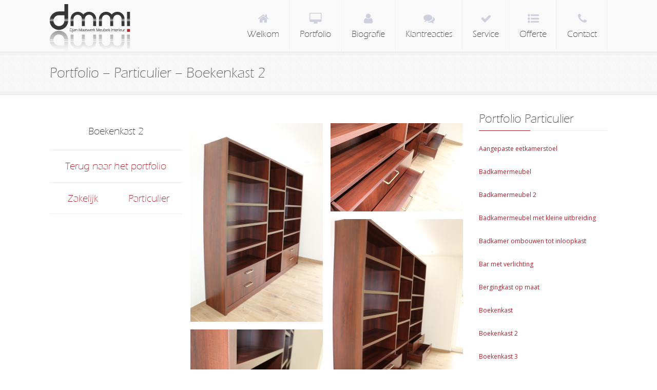

--- FILE ---
content_type: text/html; charset=UTF-8
request_url: https://dmmi-hamo.nl/portfolio-dmmi/portfolio-particulier/portfolio-particulier-boekenkast-2/
body_size: 12032
content:
<!DOCTYPE html>
<html lang="en-US">              
    <head>
        <meta charset="UTF-8" />                   
        <meta name="viewport" content="width=device-width, initial-scale=1.0" />
        <title>Portfolio - Particulier - Boekenkast 2 - DMMI - Djan Maatwerk Meubels Interieur</title>                
        <link rel="pingback" href="https://dmmi-hamo.nl/xmlrpc.php" />       
        <link rel="shortcut icon" type="image/x-icon"  href="">     
        <link rel="apple-touch-icon" sizes="57x57" href="">
        <link rel="apple-touch-icon" sizes="72x72" href="">
        <link rel="apple-touch-icon" sizes="114x114" href="">
        <link rel="apple-touch-icon" sizes="144x144" href="">        
        <!--[if lt IE 9]>
            <script src="https://html5shim.googlecode.com/svn/trunk/html5.js"></script>
            <script src="https://css3-mediaqueries-js.googlecode.com/svn/trunk/css3-mediaqueries.js"></script>
        <![endif]-->
        <meta name='robots' content='index, follow, max-image-preview:large, max-snippet:-1, max-video-preview:-1' />
	<style>img:is([sizes="auto" i], [sizes^="auto," i]) { contain-intrinsic-size: 3000px 1500px }</style>
	
	<!-- This site is optimized with the Yoast SEO plugin v25.4 - https://yoast.com/wordpress/plugins/seo/ -->
	<link rel="canonical" href="https://dmmi-hamo.nl/portfolio-dmmi/portfolio-particulier/portfolio-particulier-boekenkast-2/" />
	<meta property="og:locale" content="en_US" />
	<meta property="og:type" content="article" />
	<meta property="og:title" content="Portfolio - Particulier - Boekenkast 2 - DMMI - Djan Maatwerk Meubels Interieur" />
	<meta property="og:url" content="https://dmmi-hamo.nl/portfolio-dmmi/portfolio-particulier/portfolio-particulier-boekenkast-2/" />
	<meta property="og:site_name" content="DMMI - Djan Maatwerk Meubels Interieur" />
	<meta property="article:modified_time" content="2019-08-24T07:28:23+00:00" />
	<script type="application/ld+json" class="yoast-schema-graph">{"@context":"https://schema.org","@graph":[{"@type":"WebPage","@id":"https://dmmi-hamo.nl/portfolio-dmmi/portfolio-particulier/portfolio-particulier-boekenkast-2/","url":"https://dmmi-hamo.nl/portfolio-dmmi/portfolio-particulier/portfolio-particulier-boekenkast-2/","name":"Portfolio - Particulier - Boekenkast 2 - DMMI - Djan Maatwerk Meubels Interieur","isPartOf":{"@id":"https://dmmi-hamo.nl/#website"},"datePublished":"2019-08-24T07:26:25+00:00","dateModified":"2019-08-24T07:28:23+00:00","breadcrumb":{"@id":"https://dmmi-hamo.nl/portfolio-dmmi/portfolio-particulier/portfolio-particulier-boekenkast-2/#breadcrumb"},"inLanguage":"en-US","potentialAction":[{"@type":"ReadAction","target":["https://dmmi-hamo.nl/portfolio-dmmi/portfolio-particulier/portfolio-particulier-boekenkast-2/"]}]},{"@type":"BreadcrumbList","@id":"https://dmmi-hamo.nl/portfolio-dmmi/portfolio-particulier/portfolio-particulier-boekenkast-2/#breadcrumb","itemListElement":[{"@type":"ListItem","position":1,"name":"Portfolio","item":"https://dmmi-hamo.nl/portfolio-dmmi/"},{"@type":"ListItem","position":2,"name":"Portfolio &#8211; Particulier","item":"https://dmmi-hamo.nl/portfolio-dmmi/portfolio-particulier/"},{"@type":"ListItem","position":3,"name":"Portfolio &#8211; Particulier &#8211; Boekenkast 2"}]},{"@type":"WebSite","@id":"https://dmmi-hamo.nl/#website","url":"https://dmmi-hamo.nl/","name":"DMMI - Djan Maatwerk Meubels Interieur","description":"Just another WordPress site","potentialAction":[{"@type":"SearchAction","target":{"@type":"EntryPoint","urlTemplate":"https://dmmi-hamo.nl/?s={search_term_string}"},"query-input":{"@type":"PropertyValueSpecification","valueRequired":true,"valueName":"search_term_string"}}],"inLanguage":"en-US"}]}</script>
	<!-- / Yoast SEO plugin. -->


<link rel='dns-prefetch' href='//ajax.googleapis.com' />
<link rel="alternate" type="application/rss+xml" title="DMMI - Djan Maatwerk Meubels Interieur &raquo; Feed" href="https://dmmi-hamo.nl/feed/" />
<link rel="alternate" type="application/rss+xml" title="DMMI - Djan Maatwerk Meubels Interieur &raquo; Comments Feed" href="https://dmmi-hamo.nl/comments/feed/" />
<link rel="alternate" type="application/rss+xml" title="DMMI - Djan Maatwerk Meubels Interieur &raquo; Portfolio &#8211; Particulier &#8211; Boekenkast 2 Comments Feed" href="https://dmmi-hamo.nl/portfolio-dmmi/portfolio-particulier/portfolio-particulier-boekenkast-2/feed/" />
		<!-- This site uses the Google Analytics by ExactMetrics plugin v8.6.2 - Using Analytics tracking - https://www.exactmetrics.com/ -->
		<!-- Note: ExactMetrics is not currently configured on this site. The site owner needs to authenticate with Google Analytics in the ExactMetrics settings panel. -->
					<!-- No tracking code set -->
				<!-- / Google Analytics by ExactMetrics -->
		<script type="text/javascript">
/* <![CDATA[ */
window._wpemojiSettings = {"baseUrl":"https:\/\/s.w.org\/images\/core\/emoji\/16.0.1\/72x72\/","ext":".png","svgUrl":"https:\/\/s.w.org\/images\/core\/emoji\/16.0.1\/svg\/","svgExt":".svg","source":{"concatemoji":"https:\/\/dmmi-hamo.nl\/wp-includes\/js\/wp-emoji-release.min.js?ver=6.8.3"}};
/*! This file is auto-generated */
!function(s,n){var o,i,e;function c(e){try{var t={supportTests:e,timestamp:(new Date).valueOf()};sessionStorage.setItem(o,JSON.stringify(t))}catch(e){}}function p(e,t,n){e.clearRect(0,0,e.canvas.width,e.canvas.height),e.fillText(t,0,0);var t=new Uint32Array(e.getImageData(0,0,e.canvas.width,e.canvas.height).data),a=(e.clearRect(0,0,e.canvas.width,e.canvas.height),e.fillText(n,0,0),new Uint32Array(e.getImageData(0,0,e.canvas.width,e.canvas.height).data));return t.every(function(e,t){return e===a[t]})}function u(e,t){e.clearRect(0,0,e.canvas.width,e.canvas.height),e.fillText(t,0,0);for(var n=e.getImageData(16,16,1,1),a=0;a<n.data.length;a++)if(0!==n.data[a])return!1;return!0}function f(e,t,n,a){switch(t){case"flag":return n(e,"\ud83c\udff3\ufe0f\u200d\u26a7\ufe0f","\ud83c\udff3\ufe0f\u200b\u26a7\ufe0f")?!1:!n(e,"\ud83c\udde8\ud83c\uddf6","\ud83c\udde8\u200b\ud83c\uddf6")&&!n(e,"\ud83c\udff4\udb40\udc67\udb40\udc62\udb40\udc65\udb40\udc6e\udb40\udc67\udb40\udc7f","\ud83c\udff4\u200b\udb40\udc67\u200b\udb40\udc62\u200b\udb40\udc65\u200b\udb40\udc6e\u200b\udb40\udc67\u200b\udb40\udc7f");case"emoji":return!a(e,"\ud83e\udedf")}return!1}function g(e,t,n,a){var r="undefined"!=typeof WorkerGlobalScope&&self instanceof WorkerGlobalScope?new OffscreenCanvas(300,150):s.createElement("canvas"),o=r.getContext("2d",{willReadFrequently:!0}),i=(o.textBaseline="top",o.font="600 32px Arial",{});return e.forEach(function(e){i[e]=t(o,e,n,a)}),i}function t(e){var t=s.createElement("script");t.src=e,t.defer=!0,s.head.appendChild(t)}"undefined"!=typeof Promise&&(o="wpEmojiSettingsSupports",i=["flag","emoji"],n.supports={everything:!0,everythingExceptFlag:!0},e=new Promise(function(e){s.addEventListener("DOMContentLoaded",e,{once:!0})}),new Promise(function(t){var n=function(){try{var e=JSON.parse(sessionStorage.getItem(o));if("object"==typeof e&&"number"==typeof e.timestamp&&(new Date).valueOf()<e.timestamp+604800&&"object"==typeof e.supportTests)return e.supportTests}catch(e){}return null}();if(!n){if("undefined"!=typeof Worker&&"undefined"!=typeof OffscreenCanvas&&"undefined"!=typeof URL&&URL.createObjectURL&&"undefined"!=typeof Blob)try{var e="postMessage("+g.toString()+"("+[JSON.stringify(i),f.toString(),p.toString(),u.toString()].join(",")+"));",a=new Blob([e],{type:"text/javascript"}),r=new Worker(URL.createObjectURL(a),{name:"wpTestEmojiSupports"});return void(r.onmessage=function(e){c(n=e.data),r.terminate(),t(n)})}catch(e){}c(n=g(i,f,p,u))}t(n)}).then(function(e){for(var t in e)n.supports[t]=e[t],n.supports.everything=n.supports.everything&&n.supports[t],"flag"!==t&&(n.supports.everythingExceptFlag=n.supports.everythingExceptFlag&&n.supports[t]);n.supports.everythingExceptFlag=n.supports.everythingExceptFlag&&!n.supports.flag,n.DOMReady=!1,n.readyCallback=function(){n.DOMReady=!0}}).then(function(){return e}).then(function(){var e;n.supports.everything||(n.readyCallback(),(e=n.source||{}).concatemoji?t(e.concatemoji):e.wpemoji&&e.twemoji&&(t(e.twemoji),t(e.wpemoji)))}))}((window,document),window._wpemojiSettings);
/* ]]> */
</script>
<style id='wp-emoji-styles-inline-css' type='text/css'>

	img.wp-smiley, img.emoji {
		display: inline !important;
		border: none !important;
		box-shadow: none !important;
		height: 1em !important;
		width: 1em !important;
		margin: 0 0.07em !important;
		vertical-align: -0.1em !important;
		background: none !important;
		padding: 0 !important;
	}
</style>
<link rel='stylesheet' id='wp-block-library-css' href='https://dmmi-hamo.nl/wp-includes/css/dist/block-library/style.min.css?ver=6.8.3' type='text/css' media='all' />
<style id='classic-theme-styles-inline-css' type='text/css'>
/*! This file is auto-generated */
.wp-block-button__link{color:#fff;background-color:#32373c;border-radius:9999px;box-shadow:none;text-decoration:none;padding:calc(.667em + 2px) calc(1.333em + 2px);font-size:1.125em}.wp-block-file__button{background:#32373c;color:#fff;text-decoration:none}
</style>
<style id='global-styles-inline-css' type='text/css'>
:root{--wp--preset--aspect-ratio--square: 1;--wp--preset--aspect-ratio--4-3: 4/3;--wp--preset--aspect-ratio--3-4: 3/4;--wp--preset--aspect-ratio--3-2: 3/2;--wp--preset--aspect-ratio--2-3: 2/3;--wp--preset--aspect-ratio--16-9: 16/9;--wp--preset--aspect-ratio--9-16: 9/16;--wp--preset--color--black: #000000;--wp--preset--color--cyan-bluish-gray: #abb8c3;--wp--preset--color--white: #ffffff;--wp--preset--color--pale-pink: #f78da7;--wp--preset--color--vivid-red: #cf2e2e;--wp--preset--color--luminous-vivid-orange: #ff6900;--wp--preset--color--luminous-vivid-amber: #fcb900;--wp--preset--color--light-green-cyan: #7bdcb5;--wp--preset--color--vivid-green-cyan: #00d084;--wp--preset--color--pale-cyan-blue: #8ed1fc;--wp--preset--color--vivid-cyan-blue: #0693e3;--wp--preset--color--vivid-purple: #9b51e0;--wp--preset--gradient--vivid-cyan-blue-to-vivid-purple: linear-gradient(135deg,rgba(6,147,227,1) 0%,rgb(155,81,224) 100%);--wp--preset--gradient--light-green-cyan-to-vivid-green-cyan: linear-gradient(135deg,rgb(122,220,180) 0%,rgb(0,208,130) 100%);--wp--preset--gradient--luminous-vivid-amber-to-luminous-vivid-orange: linear-gradient(135deg,rgba(252,185,0,1) 0%,rgba(255,105,0,1) 100%);--wp--preset--gradient--luminous-vivid-orange-to-vivid-red: linear-gradient(135deg,rgba(255,105,0,1) 0%,rgb(207,46,46) 100%);--wp--preset--gradient--very-light-gray-to-cyan-bluish-gray: linear-gradient(135deg,rgb(238,238,238) 0%,rgb(169,184,195) 100%);--wp--preset--gradient--cool-to-warm-spectrum: linear-gradient(135deg,rgb(74,234,220) 0%,rgb(151,120,209) 20%,rgb(207,42,186) 40%,rgb(238,44,130) 60%,rgb(251,105,98) 80%,rgb(254,248,76) 100%);--wp--preset--gradient--blush-light-purple: linear-gradient(135deg,rgb(255,206,236) 0%,rgb(152,150,240) 100%);--wp--preset--gradient--blush-bordeaux: linear-gradient(135deg,rgb(254,205,165) 0%,rgb(254,45,45) 50%,rgb(107,0,62) 100%);--wp--preset--gradient--luminous-dusk: linear-gradient(135deg,rgb(255,203,112) 0%,rgb(199,81,192) 50%,rgb(65,88,208) 100%);--wp--preset--gradient--pale-ocean: linear-gradient(135deg,rgb(255,245,203) 0%,rgb(182,227,212) 50%,rgb(51,167,181) 100%);--wp--preset--gradient--electric-grass: linear-gradient(135deg,rgb(202,248,128) 0%,rgb(113,206,126) 100%);--wp--preset--gradient--midnight: linear-gradient(135deg,rgb(2,3,129) 0%,rgb(40,116,252) 100%);--wp--preset--font-size--small: 13px;--wp--preset--font-size--medium: 20px;--wp--preset--font-size--large: 36px;--wp--preset--font-size--x-large: 42px;--wp--preset--spacing--20: 0.44rem;--wp--preset--spacing--30: 0.67rem;--wp--preset--spacing--40: 1rem;--wp--preset--spacing--50: 1.5rem;--wp--preset--spacing--60: 2.25rem;--wp--preset--spacing--70: 3.38rem;--wp--preset--spacing--80: 5.06rem;--wp--preset--shadow--natural: 6px 6px 9px rgba(0, 0, 0, 0.2);--wp--preset--shadow--deep: 12px 12px 50px rgba(0, 0, 0, 0.4);--wp--preset--shadow--sharp: 6px 6px 0px rgba(0, 0, 0, 0.2);--wp--preset--shadow--outlined: 6px 6px 0px -3px rgba(255, 255, 255, 1), 6px 6px rgba(0, 0, 0, 1);--wp--preset--shadow--crisp: 6px 6px 0px rgba(0, 0, 0, 1);}:where(.is-layout-flex){gap: 0.5em;}:where(.is-layout-grid){gap: 0.5em;}body .is-layout-flex{display: flex;}.is-layout-flex{flex-wrap: wrap;align-items: center;}.is-layout-flex > :is(*, div){margin: 0;}body .is-layout-grid{display: grid;}.is-layout-grid > :is(*, div){margin: 0;}:where(.wp-block-columns.is-layout-flex){gap: 2em;}:where(.wp-block-columns.is-layout-grid){gap: 2em;}:where(.wp-block-post-template.is-layout-flex){gap: 1.25em;}:where(.wp-block-post-template.is-layout-grid){gap: 1.25em;}.has-black-color{color: var(--wp--preset--color--black) !important;}.has-cyan-bluish-gray-color{color: var(--wp--preset--color--cyan-bluish-gray) !important;}.has-white-color{color: var(--wp--preset--color--white) !important;}.has-pale-pink-color{color: var(--wp--preset--color--pale-pink) !important;}.has-vivid-red-color{color: var(--wp--preset--color--vivid-red) !important;}.has-luminous-vivid-orange-color{color: var(--wp--preset--color--luminous-vivid-orange) !important;}.has-luminous-vivid-amber-color{color: var(--wp--preset--color--luminous-vivid-amber) !important;}.has-light-green-cyan-color{color: var(--wp--preset--color--light-green-cyan) !important;}.has-vivid-green-cyan-color{color: var(--wp--preset--color--vivid-green-cyan) !important;}.has-pale-cyan-blue-color{color: var(--wp--preset--color--pale-cyan-blue) !important;}.has-vivid-cyan-blue-color{color: var(--wp--preset--color--vivid-cyan-blue) !important;}.has-vivid-purple-color{color: var(--wp--preset--color--vivid-purple) !important;}.has-black-background-color{background-color: var(--wp--preset--color--black) !important;}.has-cyan-bluish-gray-background-color{background-color: var(--wp--preset--color--cyan-bluish-gray) !important;}.has-white-background-color{background-color: var(--wp--preset--color--white) !important;}.has-pale-pink-background-color{background-color: var(--wp--preset--color--pale-pink) !important;}.has-vivid-red-background-color{background-color: var(--wp--preset--color--vivid-red) !important;}.has-luminous-vivid-orange-background-color{background-color: var(--wp--preset--color--luminous-vivid-orange) !important;}.has-luminous-vivid-amber-background-color{background-color: var(--wp--preset--color--luminous-vivid-amber) !important;}.has-light-green-cyan-background-color{background-color: var(--wp--preset--color--light-green-cyan) !important;}.has-vivid-green-cyan-background-color{background-color: var(--wp--preset--color--vivid-green-cyan) !important;}.has-pale-cyan-blue-background-color{background-color: var(--wp--preset--color--pale-cyan-blue) !important;}.has-vivid-cyan-blue-background-color{background-color: var(--wp--preset--color--vivid-cyan-blue) !important;}.has-vivid-purple-background-color{background-color: var(--wp--preset--color--vivid-purple) !important;}.has-black-border-color{border-color: var(--wp--preset--color--black) !important;}.has-cyan-bluish-gray-border-color{border-color: var(--wp--preset--color--cyan-bluish-gray) !important;}.has-white-border-color{border-color: var(--wp--preset--color--white) !important;}.has-pale-pink-border-color{border-color: var(--wp--preset--color--pale-pink) !important;}.has-vivid-red-border-color{border-color: var(--wp--preset--color--vivid-red) !important;}.has-luminous-vivid-orange-border-color{border-color: var(--wp--preset--color--luminous-vivid-orange) !important;}.has-luminous-vivid-amber-border-color{border-color: var(--wp--preset--color--luminous-vivid-amber) !important;}.has-light-green-cyan-border-color{border-color: var(--wp--preset--color--light-green-cyan) !important;}.has-vivid-green-cyan-border-color{border-color: var(--wp--preset--color--vivid-green-cyan) !important;}.has-pale-cyan-blue-border-color{border-color: var(--wp--preset--color--pale-cyan-blue) !important;}.has-vivid-cyan-blue-border-color{border-color: var(--wp--preset--color--vivid-cyan-blue) !important;}.has-vivid-purple-border-color{border-color: var(--wp--preset--color--vivid-purple) !important;}.has-vivid-cyan-blue-to-vivid-purple-gradient-background{background: var(--wp--preset--gradient--vivid-cyan-blue-to-vivid-purple) !important;}.has-light-green-cyan-to-vivid-green-cyan-gradient-background{background: var(--wp--preset--gradient--light-green-cyan-to-vivid-green-cyan) !important;}.has-luminous-vivid-amber-to-luminous-vivid-orange-gradient-background{background: var(--wp--preset--gradient--luminous-vivid-amber-to-luminous-vivid-orange) !important;}.has-luminous-vivid-orange-to-vivid-red-gradient-background{background: var(--wp--preset--gradient--luminous-vivid-orange-to-vivid-red) !important;}.has-very-light-gray-to-cyan-bluish-gray-gradient-background{background: var(--wp--preset--gradient--very-light-gray-to-cyan-bluish-gray) !important;}.has-cool-to-warm-spectrum-gradient-background{background: var(--wp--preset--gradient--cool-to-warm-spectrum) !important;}.has-blush-light-purple-gradient-background{background: var(--wp--preset--gradient--blush-light-purple) !important;}.has-blush-bordeaux-gradient-background{background: var(--wp--preset--gradient--blush-bordeaux) !important;}.has-luminous-dusk-gradient-background{background: var(--wp--preset--gradient--luminous-dusk) !important;}.has-pale-ocean-gradient-background{background: var(--wp--preset--gradient--pale-ocean) !important;}.has-electric-grass-gradient-background{background: var(--wp--preset--gradient--electric-grass) !important;}.has-midnight-gradient-background{background: var(--wp--preset--gradient--midnight) !important;}.has-small-font-size{font-size: var(--wp--preset--font-size--small) !important;}.has-medium-font-size{font-size: var(--wp--preset--font-size--medium) !important;}.has-large-font-size{font-size: var(--wp--preset--font-size--large) !important;}.has-x-large-font-size{font-size: var(--wp--preset--font-size--x-large) !important;}
:where(.wp-block-post-template.is-layout-flex){gap: 1.25em;}:where(.wp-block-post-template.is-layout-grid){gap: 1.25em;}
:where(.wp-block-columns.is-layout-flex){gap: 2em;}:where(.wp-block-columns.is-layout-grid){gap: 2em;}
:root :where(.wp-block-pullquote){font-size: 1.5em;line-height: 1.6;}
</style>
<link rel='stylesheet' id='aamrg-style-css' href='https://dmmi-hamo.nl/wp-content/plugins/autoAlbums/css/autoAlbums.css?ver=20120208' type='text/css' media='all' />
<link rel='stylesheet' id='responsiveslides-css' href='https://dmmi-hamo.nl/wp-content/plugins/simple-responsive-slider/assets/css/responsiveslides.css?ver=6.8.3' type='text/css' media='all' />
<link rel='stylesheet' id='kopa-bootstrap-css' href='https://dmmi-hamo.nl/wp-content/themes/nictitate/nictitate/css/bootstrap.css' type='text/css' media='screen' />
<link rel='stylesheet' id='kopa-fontawesome-css' href='https://dmmi-hamo.nl/wp-content/themes/nictitate/nictitate/css/font-awesome.css' type='text/css' media='all' />
<link rel='stylesheet' id='kopa-superfish-css' href='https://dmmi-hamo.nl/wp-content/themes/nictitate/nictitate/css/superfish.css' type='text/css' media='screen' />
<link rel='stylesheet' id='kopa-prettyPhoto-css' href='https://dmmi-hamo.nl/wp-content/themes/nictitate/nictitate/css/prettyPhoto.css' type='text/css' media='screen' />
<link rel='stylesheet' id='kopa-flexlisder-css' href='https://dmmi-hamo.nl/wp-content/themes/nictitate/nictitate/css/flexslider.css' type='text/css' media='screen' />
<link rel='stylesheet' id='kopa-sequence-style-css' href='https://dmmi-hamo.nl/wp-content/themes/nictitate/nictitate/css/sequencejs-theme.modern-slide-in.css' type='text/css' media='screen' />
<link rel='stylesheet' id='kopa-style-css' href='https://dmmi-hamo.nl/wp-content/themes/nictitate/nictitate/style.css' type='text/css' media='all' />
<link rel='stylesheet' id='kopa-bootstrap-responsive-css' href='https://dmmi-hamo.nl/wp-content/themes/nictitate/nictitate/css/bootstrap-responsive.css' type='text/css' media='all' />
<link rel='stylesheet' id='kopa-extra-style-css' href='https://dmmi-hamo.nl/wp-content/themes/nictitate/nictitate/css/extra.css' type='text/css' media='all' />
<link rel='stylesheet' id='kopa-responsive-css' href='https://dmmi-hamo.nl/wp-content/themes/nictitate/nictitate/css/responsive.css' type='text/css' media='all' />
<script type="text/javascript" id="jquery-core-js-extra">
/* <![CDATA[ */
var kopa_front_variable = {"ajax":{"url":"https:\/\/dmmi-hamo.nl\/wp-admin\/admin-ajax.php"},"template":{"post_id":780}};
/* ]]> */
</script>
<script type="text/javascript" src="https://dmmi-hamo.nl/wp-includes/js/jquery/jquery.min.js?ver=3.7.1" id="jquery-core-js"></script>
<script type="text/javascript" src="https://dmmi-hamo.nl/wp-includes/js/jquery/jquery-migrate.min.js?ver=3.4.1" id="jquery-migrate-js"></script>
<script type="text/javascript" src="https://dmmi-hamo.nl/wp-content/plugins/autoAlbums/js/rotate-patch.js?ver=6.8.3" id="aamrg-script-rotate-js"></script>
<script type="text/javascript" src="https://dmmi-hamo.nl/wp-content/plugins/autoAlbums/js/autoAlbums.js?ver=6.8.3" id="aamrg-script-js"></script>
<script type="text/javascript" id="aamrg-script-init-js-extra">
/* <![CDATA[ */
var aamrg_vars = {"imgOrder":"byName","lazyLoad":"1","folderCoverRandom":"1","foldersAtTop":"1","showNumFolder":"1","showNumImages":"","autoHideNumFolder":"1","autoHideNumImage":"1","showNavBar":"","imagesToLoadStart":"12","imagesToLoad":"4","horizontalSpace":"15","verticalSpace":"15","columnWidth":"auto","columns":"5","columnMinWidth":"220","isAnimated":"1","caption":"1","captionType":"classic","lightbox":"1","lightboxKeyboardNav":"1","lightBoxSpeedFx":"500","lightboxZoom":"1","lightBoxText":"1","lightboxPlayBtn":"1","lightBoxAutoPlay":"","lightBoxPlayInterval":"4000","lightBoxShowTimer":"1","lightBoxStopPlayOnClose":"","hashTag":""};
/* ]]> */
</script>
<script type="text/javascript" src="https://dmmi-hamo.nl/wp-content/plugins/autoAlbums/autoAlbums.js?ver=6.8.3" id="aamrg-script-init-js"></script>
<script type="text/javascript" src="https://dmmi-hamo.nl/wp-content/plugins/autoAlbums/js/waypoints.min.js?ver=6.8.3" id="aamrg-script-waypoints-js"></script>
<script type="text/javascript" src="https://dmmi-hamo.nl/wp-content/plugins/simple-responsive-slider/assets/js/responsiveslides.min.js?ver=6.8.3" id="responsiveslides-js"></script>
<script type="text/javascript" src="https://ajax.googleapis.com/ajax/libs/webfont/1.4.7/webfont.js" id="kopa-google-api-js"></script>
<script type="text/javascript" src="https://dmmi-hamo.nl/wp-content/themes/nictitate/nictitate/js/google-fonts.js" id="kopa-google-fonts-js"></script>
<script type="text/javascript" src="https://dmmi-hamo.nl/wp-content/themes/nictitate/nictitate/js/modernizr.custom.js?ver=6.8.3" id="kopa-modernizr-js"></script>
<link rel="https://api.w.org/" href="https://dmmi-hamo.nl/wp-json/" /><link rel="alternate" title="JSON" type="application/json" href="https://dmmi-hamo.nl/wp-json/wp/v2/pages/780" /><link rel="EditURI" type="application/rsd+xml" title="RSD" href="https://dmmi-hamo.nl/xmlrpc.php?rsd" />
<meta name="generator" content="WordPress 6.8.3" />
<link rel='shortlink' href='https://dmmi-hamo.nl/?p=780' />
<link rel="alternate" title="oEmbed (JSON)" type="application/json+oembed" href="https://dmmi-hamo.nl/wp-json/oembed/1.0/embed?url=https%3A%2F%2Fdmmi-hamo.nl%2Fportfolio-dmmi%2Fportfolio-particulier%2Fportfolio-particulier-boekenkast-2%2F" />
<link rel="alternate" title="oEmbed (XML)" type="text/xml+oembed" href="https://dmmi-hamo.nl/wp-json/oembed/1.0/embed?url=https%3A%2F%2Fdmmi-hamo.nl%2Fportfolio-dmmi%2Fportfolio-particulier%2Fportfolio-particulier-boekenkast-2%2F&#038;format=xml" />
	<script type="text/javascript">
	jQuery(document).ready(function($) {
		$(function() {
			$(".rslides").responsiveSlides({
			  auto: true,             // Boolean: Animate automatically, true or false
			  speed: 1000,            // Integer: Speed of the transition, in milliseconds
			  timeout: 4000,          // Integer: Time between slide transitions, in milliseconds
			  pager: false,           // Boolean: Show pager, true or false
			  nav: true,             // Boolean: Show navigation, true or false
			  random: false,          // Boolean: Randomize the order of the slides, true or false
			  pause: false,           // Boolean: Pause on hover, true or false
			  pauseControls: false,    // Boolean: Pause when hovering controls, true or false
			  prevText: "Back",   // String: Text for the "previous" button
			  nextText: "Next",       // String: Text for the "next" button
			  maxwidth: "1600",           // Integer: Max-width of the slideshow, in pixels
			  navContainer: "",       // Selector: Where controls should be appended to, default is after the 'ul'
			  manualControls: "",     // Selector: Declare custom pager navigation
			  namespace: "rslides",   // String: Change the default namespace used
			  before: function(){},   // Function: Before callback
			  after: function(){}     // Function: After callback
			});
		});
	 });
	</script>
	<style>
        #logo-image{
            margin-top:0px;
            margin-left:0px;
            margin-right:0px;
            margin-bottom:0px;
        } 
    </style><style>
        .kopa-button,
        .sequence-wrapper .next,
        .sequence-wrapper .prev,
        .kopa-intro-widget ul li .entry-title span,
        #main-content .widget .widget-title span,
        #main-content .widget .widget-title,
        .kopa-featured-product-widget .entry-item .entry-thumb .add-to-cart,
        .hover-effect .mask a.link-gallery,
        .hover-effect .mask a.link-detail,
        .kopa-testimonial-widget .testimonial-detail .avatar,
        .kopa-testimonial-widget .testimonial-detail .avatar img,
        .list-container-2 ul li span,
        .kopa-testimonial-slider .avatar,
        .kopa-testimonial-slider .avatar img,
        .about-author .avatar-thumb,
        .about-author .avatar-thumb img,
        #comments h3, .kopa-related-post h3, #respond h3,
        #comments h3 span, .kopa-related-post h3 span, #respond h3 span,
        #comments .comment-avatar,
        #comments .comment-avatar img,
        .kopa-our-team-widget ul li .our-team-social-link li a,
        .kp-dropcap.color {
            behavior: url(https://dmmi-hamo.nl/wp-content/themes/nictitate/nictitate/js/PIE.htc);
        }
    </style><style type="text/css">.recentcomments a{display:inline !important;padding:0 !important;margin:0 !important;}</style><link rel="icon" href="https://dmmi-hamo.nl/wp-content/uploads/2020/10/cropped-favicon-32x32.png" sizes="32x32" />
<link rel="icon" href="https://dmmi-hamo.nl/wp-content/uploads/2020/10/cropped-favicon-192x192.png" sizes="192x192" />
<link rel="apple-touch-icon" href="https://dmmi-hamo.nl/wp-content/uploads/2020/10/cropped-favicon-180x180.png" />
<meta name="msapplication-TileImage" content="https://dmmi-hamo.nl/wp-content/uploads/2020/10/cropped-favicon-270x270.png" />
    </head>    
        <body data-rsssl=1 class="wp-singular page-template-default page page-id-780 page-child parent-pageid-343 wp-theme-nictitatenictitate  heavy-dark-footer dark-footer sub-page">
    
        <div class="kopa-wrapper">
        
            <div class="kopa-background"></div>
            
            <header id="page-header">
                <div id="header-top">
                    <div class="wrapper">
                        <div class="row-fluid">
                            <div class="span12 clearfix">
                                <p class="hot-line">Djan Maatwerk Meubels Interieur</p>
                                <div class="top-box clearfix">
                                    <ul class="top-link clearfix">

                                        <li>&nbsp;/&nbsp;<a rel="nofollow" href="https://dmmi-hamo.nl/wp-login.php">Log in</a></li>

                                    </ul>
                                    <div class="search clearfix">
                                        <a href="#" class="search-icon" title="Search">Search</a>
                                        <div class="search-box clearfix">
    <form method="get" id="search-form" class="search-form clearfix" action="https://dmmi-hamo.nl/">                            
        <input type="text" onBlur="if ('' === this.value)
                    this.value = this.defaultValue;" onFocus="if (this.defaultValue === this.value)
                    this.value = '';" value="Search..." name="s" class="search-text" maxlength="20">
        <input type="submit" value="" name="" class="search-submit">
    </form><!-- search-form -->   
</div><!--end:search-box-->                                    </div><!--search-->
                                </div><!--top=box-->
                            </div><!--span12-->
                        </div><!--row-fluid-->
                    </div><!--wrapper-->
                </div><!--header-top-->
                
                <div id="header-bottom" class="cbp-af-header">
                    <div class="wrapper">
                        <div class="row-fluid">
                            <div class="span12 clearfix">
                                <div id="logo-image">
                                    <a href="https://dmmi-hamo.nl">
                                                                                <img src="https://dmmi-hamo.nl/wp-content/uploads/2014/02/logo_dmmi.png" alt="DMMI &#8211; Djan Maatwerk Meubels Interieur Logo">
                                                                            </a>
                                </div><!--logo-image-->
                                <nav id="main-nav">
                                    <ul id="main-menu" class="clearfix"><li id="menu-item-21" class="menu-item menu-item-type-post_type menu-item-object-page menu-item-home"><a href="https://dmmi-hamo.nl/" data-description=""><i data-icon="&#xf015"></i><span>Welkom</span></a></li>
<li id="menu-item-28" class="menu-item menu-item-type-post_type menu-item-object-page current-page-ancestor"><a href="https://dmmi-hamo.nl/portfolio-dmmi/" data-description=""><i data-icon="&#xf108"></i><span>Portfolio</span></a></li>
<li id="menu-item-27" class="menu-item menu-item-type-post_type menu-item-object-page"><a href="https://dmmi-hamo.nl/biografie/" data-description=""><i data-icon="&#xf007"></i><span>Biografie</span></a></li>
<li id="menu-item-20" class="menu-item menu-item-type-post_type menu-item-object-page"><a href="https://dmmi-hamo.nl/klantreacties/" data-description=""><i data-icon="&#xf086"></i><span>Klantreacties</span></a></li>
<li id="menu-item-19" class="menu-item menu-item-type-post_type menu-item-object-page"><a href="https://dmmi-hamo.nl/service/" data-description=""><i data-icon="&#xf00c"></i><span>Service</span></a></li>
<li id="menu-item-42" class="menu-item menu-item-type-post_type menu-item-object-page"><a href="https://dmmi-hamo.nl/offerte/" data-description=""><i data-icon="&#xf0ca"></i><span>Offerte</span></a></li>
<li id="menu-item-16" class="menu-item menu-item-type-post_type menu-item-object-page"><a href="https://dmmi-hamo.nl/contact/" data-description=""><i data-icon="&#xf095"></i><span>Contact</span></a></li>
</ul><div id="mobile-menu" class="menu-menu-container"><span>Menu</span><ul id="toggle-view-menu"><li id="menu-item-21" class="menu-item menu-item-type-post_type menu-item-object-page menu-item-home menu-item-21 clearfix"><h3><a href="https://dmmi-hamo.nl/">Welkom</a></h3></li>
<li id="menu-item-28" class="menu-item menu-item-type-post_type menu-item-object-page current-page-ancestor menu-item-28 clearfix"><h3><a href="https://dmmi-hamo.nl/portfolio-dmmi/">Portfolio</a></h3></li>
<li id="menu-item-27" class="menu-item menu-item-type-post_type menu-item-object-page menu-item-27 clearfix"><h3><a href="https://dmmi-hamo.nl/biografie/">Biografie</a></h3></li>
<li id="menu-item-20" class="menu-item menu-item-type-post_type menu-item-object-page menu-item-20 clearfix"><h3><a href="https://dmmi-hamo.nl/klantreacties/">Klantreacties</a></h3></li>
<li id="menu-item-19" class="menu-item menu-item-type-post_type menu-item-object-page menu-item-19 clearfix"><h3><a href="https://dmmi-hamo.nl/service/">Service</a></h3></li>
<li id="menu-item-42" class="menu-item menu-item-type-post_type menu-item-object-page menu-item-42 clearfix"><h3><a href="https://dmmi-hamo.nl/offerte/">Offerte</a></h3></li>
<li id="menu-item-16" class="menu-item menu-item-type-post_type menu-item-object-page menu-item-16 clearfix"><h3><a href="https://dmmi-hamo.nl/contact/">Contact</a></h3></li>
</ul></div>                                </nav><!--main-nav-->
                            </div><!--span12-->
                        </div><!--row-fluid-->
                    </div><!--wrapper-->
                </div><!--header-bottom-->
            </header><!--page-header-->
<div id="main-content">
    
    <div class="page-title-wrapper">
    <div class="page-title">
        <div class="wrapper">
            <div class="row-fluid">
                <div class="span12">
                    <h3>Portfolio &#8211; Particulier &#8211; Boekenkast 2</h3>

                    
        <div id="breadcrumb-wrapper"><div class="wrapper"><div class="row-fluid"><div class="span12"><div class="breadcrumb"><a href="https://dmmi-hamo.nl">Home</a><a href="https://dmmi-hamo.nl/portfolio-dmmi/">Portfolio</a><a href="https://dmmi-hamo.nl/portfolio-dmmi/portfolio-particulier/">Portfolio &#8211; Particulier</a><span class="current-page">Portfolio &#8211; Particulier &#8211; Boekenkast 2</span></div></div></div></div></div>
                </div><!--span12-->
            </div><!--row-fluid-->
        </div><!--wrapper-->
    </div><!--page-title-->
</div><!--page-title-wrapper-->
    <div class="wrapper">
        <div class="row-fluid">
            <div class="span12">
                
                <div id="main-col">
                    
                                        
    <div id="page-780" class="entry-box post-780 page type-page status-publish hentry">
    
    <div class="elements-box">
        <div class="kopa-one-third"></p>
<p style="text-align: center;">Boekenkast 2</p>
<hr>
<h4><center><a href="https://dmmi-hamo.nl/portfolio-dmmi/portfolio-particulier/">Terug naar het portfolio</a></center></h4>
<hr>
<div style="float: left; width: 50%; text-align: center; height: 40px;">
<h4 class="portfolio"><a href="https://dmmi-hamo.nl/portfolio-dmmi/portfolio-zakelijk/">Zakelijk</a></h4>
</div>
<div style="float: right; width: 50%; text-align: center;">
<h4 class="portfolio"><a href="https://dmmi-hamo.nl/portfolio-dmmi/portfolio-particulier/">Particulier</a></h4>
</div>
<hr>
<p></div>
<div class="kopa-two-third last"><br />
<div class='AutoAlbums' data-directory='Gallery/Particulier/20g' data-path='/wp-content/plugins/autoAlbums/' data-site='https://dmmi-hamo.nl'></div><br />
</div><div class="clear"></div>

        <div class="page-pagination">

            
        </div>
    </div>

</div><!--entry-box-->  
    
                    
                </div><!--main-col-->
                
                <div class="sidebar">
                    
                    <div id="nav_menu-18" class="widget widget_nav_menu"><h2 class="widget-title"><span></span>Portfolio Particulier</h2><div class="menu-portfolio-particulier-container"><ul id="menu-portfolio-particulier" class="menu"><li id="menu-item-427" class="menu-item menu-item-type-post_type menu-item-object-page menu-item-427"><a href="https://dmmi-hamo.nl/portfolio-dmmi/portfolio-particulier/portfolio-particulier-aangepaste-eetkamerstoel/">Aangepaste eetkamerstoel</a></li>
<li id="menu-item-887" class="menu-item menu-item-type-post_type menu-item-object-page menu-item-887"><a href="https://dmmi-hamo.nl/portfolio-dmmi/portfolio-particulier/portfolio-particulier-badkamermeubel/">Badkamermeubel</a></li>
<li id="menu-item-1009" class="menu-item menu-item-type-post_type menu-item-object-page menu-item-1009"><a href="https://dmmi-hamo.nl/portfolio-dmmi/portfolio-particulier/portfolio-particulier-badkamermeubel-2/">Badkamermeubel 2</a></li>
<li id="menu-item-1078" class="menu-item menu-item-type-post_type menu-item-object-page menu-item-1078"><a href="https://dmmi-hamo.nl/portfolio-dmmi/portfolio-particulier/portfolio-particulier-badkamermeubel-met-kleine-uitbreiding/">Badkamermeubel met kleine uitbreiding</a></li>
<li id="menu-item-884" class="menu-item menu-item-type-post_type menu-item-object-page menu-item-884"><a href="https://dmmi-hamo.nl/portfolio-dmmi/portfolio-particulier/portfolio-particulier-badkamer-ombouwen-tot-inloopkast/">Badkamer ombouwen tot inloopkast</a></li>
<li id="menu-item-777" class="menu-item menu-item-type-post_type menu-item-object-page menu-item-777"><a href="https://dmmi-hamo.nl/portfolio-dmmi/portfolio-particulier/portfolio-particulier-bar-met-verlichting/">Bar met verlichting</a></li>
<li id="menu-item-428" class="menu-item menu-item-type-post_type menu-item-object-page menu-item-428"><a href="https://dmmi-hamo.nl/portfolio-dmmi/portfolio-particulier/portfolio-particulier-bergingkast-op-maat/">Bergingkast op maat</a></li>
<li id="menu-item-429" class="menu-item menu-item-type-post_type menu-item-object-page menu-item-429"><a href="https://dmmi-hamo.nl/portfolio-dmmi/portfolio-particulier/portfolio-particulier-boekenkast/">Boekenkast</a></li>
<li id="menu-item-782" class="menu-item menu-item-type-post_type menu-item-object-page current-menu-item page_item page-item-780 current_page_item menu-item-782"><a href="https://dmmi-hamo.nl/portfolio-dmmi/portfolio-particulier/portfolio-particulier-boekenkast-2/" aria-current="page">Boekenkast 2</a></li>
<li id="menu-item-877" class="menu-item menu-item-type-post_type menu-item-object-page menu-item-877"><a href="https://dmmi-hamo.nl/portfolio-dmmi/portfolio-particulier/portfolio-particulier-boekenkast-3/">Boekenkast 3</a></li>
<li id="menu-item-430" class="menu-item menu-item-type-post_type menu-item-object-page menu-item-430"><a href="https://dmmi-hamo.nl/portfolio-dmmi/portfolio-particulier/portfolio-particulier-boekenkast-inclusief-dressoir/">Boekenkast inclusief dressoir</a></li>
<li id="menu-item-881" class="menu-item menu-item-type-post_type menu-item-object-page menu-item-881"><a href="https://dmmi-hamo.nl/portfolio-dmmi/portfolio-particulier/portfolio-particulier-boekenkast-met-serviesgedeelte/">Boekenkast met serviesgedeelte</a></li>
<li id="menu-item-1120" class="menu-item menu-item-type-post_type menu-item-object-page menu-item-1120"><a href="https://dmmi-hamo.nl/portfolio-dmmi/portfolio-particulier/portfolio-particulier-bureau-l-vorm/">Bureau L-vorm</a></li>
<li id="menu-item-431" class="menu-item menu-item-type-post_type menu-item-object-page menu-item-431"><a href="https://dmmi-hamo.nl/portfolio-dmmi/portfolio-particulier/portfolio-particulier-cd-dvd-kast-op-maat/">CD &#038; DVD Kast op maat</a></li>
<li id="menu-item-807" class="menu-item menu-item-type-post_type menu-item-object-page menu-item-807"><a href="https://dmmi-hamo.nl/portfolio-dmmi/portfolio-particulier/portfolio-particulier-design-wandmeubel/">Design wandmeubel</a></li>
<li id="menu-item-746" class="menu-item menu-item-type-post_type menu-item-object-page menu-item-746"><a href="https://dmmi-hamo.nl/portfolio-dmmi/portfolio-particulier/portfolio-particulier-dicht-wandmeubel-met-nis/">Dicht wandmeubel met nis</a></li>
<li id="menu-item-748" class="menu-item menu-item-type-post_type menu-item-object-page menu-item-748"><a href="https://dmmi-hamo.nl/portfolio-dmmi/portfolio-particulier/portfolio-particulier-dicht-wandmeubel-met-veel-kastruimte-en-met-een-nis-voor-de-tv/">Dicht wandmeubel met veel kastruimte en met een nis voor de tv</a></li>
<li id="menu-item-432" class="menu-item menu-item-type-post_type menu-item-object-page menu-item-432"><a href="https://dmmi-hamo.nl/portfolio-dmmi/portfolio-particulier/portfolio-particulier-diverse-kleinmeubelen-op-maat/">Diverse Kleinmeubelen op maat</a></li>
<li id="menu-item-871" class="menu-item menu-item-type-post_type menu-item-object-page menu-item-871"><a href="https://dmmi-hamo.nl/portfolio-dmmi/portfolio-particulier/portfolio-particulier-duurzaam-meubel-vlas-en-hpl/">Duurzaam meubel, vlas en HPL</a></li>
<li id="menu-item-433" class="menu-item menu-item-type-post_type menu-item-object-page menu-item-433"><a href="https://dmmi-hamo.nl/portfolio-dmmi/portfolio-particulier/portfolio-particulier-eigen-ontwerp/">Eigen ontwerp</a></li>
<li id="menu-item-786" class="menu-item menu-item-type-post_type menu-item-object-page menu-item-786"><a href="https://dmmi-hamo.nl/portfolio-dmmi/portfolio-particulier/portfolio-particulier-garderobekast/">Garderobekast</a></li>
<li id="menu-item-937" class="menu-item menu-item-type-post_type menu-item-object-page menu-item-937"><a href="https://dmmi-hamo.nl/portfolio-dmmi/portfolio-particulier/portfolio-particulier-garderobekast-2/">Garderobekast 2</a></li>
<li id="menu-item-1012" class="menu-item menu-item-type-post_type menu-item-object-page menu-item-1012"><a href="https://dmmi-hamo.nl/portfolio-dmmi/portfolio-particulier/portfolio-particulier-garderobekast-3/">Garderobekast 3</a></li>
<li id="menu-item-959" class="menu-item menu-item-type-post_type menu-item-object-page menu-item-959"><a href="https://dmmi-hamo.nl/portfolio-dmmi/portfolio-particulier/portfolio-particulier-garderobekasten/">Garderobekasten</a></li>
<li id="menu-item-853" class="menu-item menu-item-type-post_type menu-item-object-page menu-item-853"><a href="https://dmmi-hamo.nl/portfolio-dmmi/portfolio-particulier/portfolio-particulier-garderobe-en-woonkamerkast-en-ateliermeubel/">Garderobe en Woonkamerkast, en ateliermeubel</a></li>
<li id="menu-item-434" class="menu-item menu-item-type-post_type menu-item-object-page menu-item-434"><a href="https://dmmi-hamo.nl/portfolio-dmmi/portfolio-particulier/portfolio-particulier-garderobekast-op-maat/">Garderobekast op maat</a></li>
<li id="menu-item-517" class="menu-item menu-item-type-post_type menu-item-object-page menu-item-517"><a href="https://dmmi-hamo.nl/portfolio-dmmi/portfolio-particulier/portfolio-particulier-garderobekast-hal/">Garderobekast in hal</a></li>
<li id="menu-item-749" class="menu-item menu-item-type-post_type menu-item-object-page menu-item-749"><a href="https://dmmi-hamo.nl/portfolio-dmmi/portfolio-particulier/portfolio-particulier-garderobekast-de-hal/">Garderobekast in de hal 2</a></li>
<li id="menu-item-1119" class="menu-item menu-item-type-post_type menu-item-object-page menu-item-1119"><a href="https://dmmi-hamo.nl/portfolio-dmmi/portfolio-particulier/portfolio-particulier-garderobekast-in-de-hal-met-ledverlichting/">Garderobekast in de hal met ledverlichting</a></li>
<li id="menu-item-955" class="menu-item menu-item-type-post_type menu-item-object-page menu-item-955"><a href="https://dmmi-hamo.nl/portfolio-dmmi/portfolio-particulier/portfolio-particulier-garderobekast-in-hoogglans-zwart/">Garderobekast in hoogglans zwart</a></li>
<li id="menu-item-810" class="menu-item menu-item-type-post_type menu-item-object-page menu-item-810"><a href="https://dmmi-hamo.nl/portfolio-dmmi/portfolio-particulier/portfolio-particulier-garderobekast-in-slaapkamer/">Garderobekast in slaapkamer</a></li>
<li id="menu-item-1089" class="menu-item menu-item-type-post_type menu-item-object-page menu-item-1089"><a href="https://dmmi-hamo.nl/portfolio-dmmi/portfolio-particulier/portfolio-particulier-garderobekast-in-twee-kleuren/">Garderobekast in twee kleuren</a></li>
<li id="menu-item-755" class="menu-item menu-item-type-post_type menu-item-object-page menu-item-755"><a href="https://dmmi-hamo.nl/portfolio-dmmi/portfolio-particulier/portfolio-particulier-garderobe-kast-met-garderobelift/">Garderobe kast met garderobelift</a></li>
<li id="menu-item-1090" class="menu-item menu-item-type-post_type menu-item-object-page menu-item-1090"><a href="https://dmmi-hamo.nl/portfolio-dmmi/portfolio-particulier/portfolio-particulier-garderobekast-met-ledverlichting/">Garderobekast met ledverlichting</a></li>
<li id="menu-item-874" class="menu-item menu-item-type-post_type menu-item-object-page menu-item-874"><a href="https://dmmi-hamo.nl/portfolio-dmmi/portfolio-particulier/portfolio-particulier-garderobekast-met-schuifdeuren/">Garderobekast met schuifdeuren</a></li>
<li id="menu-item-1106" class="menu-item menu-item-type-post_type menu-item-object-page menu-item-1106"><a href="https://dmmi-hamo.nl/portfolio-dmmi/portfolio-particulier/portfolio-particulier-garderobemeubel/">Garderobemeubel</a></li>
<li id="menu-item-628" class="menu-item menu-item-type-post_type menu-item-object-page menu-item-628"><a href="https://dmmi-hamo.nl/portfolio-dmmi/portfolio-particulier/portfolio-particulier-garderobe-wandkast/">Garderobe Wandkast</a></li>
<li id="menu-item-661" class="menu-item menu-item-type-post_type menu-item-object-page menu-item-661"><a href="https://dmmi-hamo.nl/portfolio-dmmi/portfolio-particulier/portfolio-particulier-garderobekast-onder-een-schuine-wand/">Garderobekast onder een schuine wand</a></li>
<li id="menu-item-862" class="menu-item menu-item-type-post_type menu-item-object-page menu-item-862"><a href="https://dmmi-hamo.nl/portfolio-dmmi/portfolio-particulier/portfolio-particulier-garderobekast-onder-schuin-dak/">Garderobekast onder schuin dak</a></li>
<li id="menu-item-801" class="menu-item menu-item-type-post_type menu-item-object-page menu-item-801"><a href="https://dmmi-hamo.nl/portfolio-dmmi/portfolio-particulier/portfolio-particulier-hoek-boekenkast/">Hoek Boekenkast</a></li>
<li id="menu-item-1136" class="menu-item menu-item-type-post_type menu-item-object-page menu-item-1136"><a href="https://dmmi-hamo.nl/portfolio-dmmi/portfolio-particulier/portfolio-particulier-hoek-garderobekast/">Hoek garderobekast</a></li>
<li id="menu-item-1091" class="menu-item menu-item-type-post_type menu-item-object-page menu-item-1091"><a href="https://dmmi-hamo.nl/portfolio-dmmi/portfolio-particulier/portfolio-particulier-hoek-garderobekast-met-aansluitend-een-bureau/">Hoek garderobekast met aansluitend een bureau</a></li>
<li id="menu-item-745" class="menu-item menu-item-type-post_type menu-item-object-page menu-item-745"><a href="https://dmmi-hamo.nl/portfolio-dmmi/portfolio-particulier/portfolio-particulier-hoogglans-wit-wandmeubel-met-sfeerhaard/">Hoogglans wit wandmeubel met sfeerhaard</a></li>
<li id="menu-item-435" class="menu-item menu-item-type-post_type menu-item-object-page menu-item-435"><a href="https://dmmi-hamo.nl/portfolio-dmmi/portfolio-particulier/portfolio-particulier-inbouwkast/">Inbouwkast</a></li>
<li id="menu-item-709" class="menu-item menu-item-type-post_type menu-item-object-page menu-item-709"><a href="https://dmmi-hamo.nl/portfolio-dmmi/portfolio-particulier/portfolio-particulier-inloopkast/">Inloopkast</a></li>
<li id="menu-item-962" class="menu-item menu-item-type-post_type menu-item-object-page menu-item-962"><a href="https://dmmi-hamo.nl/portfolio-dmmi/portfolio-particulier/portfolio-particulier-inloopkast-deels-onder-een-schuin-dak/">Inloopkast, deels onder een schuin dak</a></li>
<li id="menu-item-936" class="menu-item menu-item-type-post_type menu-item-object-page menu-item-936"><a href="https://dmmi-hamo.nl/portfolio-dmmi/portfolio-particulier/portfolio-particulier-inrichting-appartement/">Inrichting Appartement</a></li>
<li id="menu-item-436" class="menu-item menu-item-type-post_type menu-item-object-page menu-item-436"><a href="https://dmmi-hamo.nl/portfolio-dmmi/portfolio-particulier/portfolio-particulier-kamerkast/">Kamerkast</a></li>
<li id="menu-item-1109" class="menu-item menu-item-type-post_type menu-item-object-page menu-item-1109"><a href="https://dmmi-hamo.nl/portfolio-dmmi/portfolio-particulier/portfolio-particulier-kantoor/">Kantoor</a></li>
<li id="menu-item-789" class="menu-item menu-item-type-post_type menu-item-object-page menu-item-789"><a href="https://dmmi-hamo.nl/portfolio-dmmi/portfolio-particulier/portfolio-particulier-kapstok-in-de-hal/">Kapstok in de hal</a></li>
<li id="menu-item-966" class="menu-item menu-item-type-post_type menu-item-object-page menu-item-966"><a href="https://dmmi-hamo.nl/portfolio-dmmi/portfolio-particulier/portfolio-particulier-kast-hoogglans-wit-en-zwart/">Kast hoogglans wit en zwart</a></li>
<li id="menu-item-1075" class="menu-item menu-item-type-post_type menu-item-object-page menu-item-1075"><a href="https://dmmi-hamo.nl/portfolio-dmmi/portfolio-particulier/portfolio-particulier-kast-met-trede-onder-de-vide/">Kast met trede onder de vide</a></li>
<li id="menu-item-935" class="menu-item menu-item-type-post_type menu-item-object-page menu-item-935"><a href="https://dmmi-hamo.nl/portfolio-dmmi/portfolio-particulier/portfolio-particulier-kast-met-veel-ruimte/">Kast met veel ruimte</a></li>
<li id="menu-item-813" class="menu-item menu-item-type-post_type menu-item-object-page menu-item-813"><a href="https://dmmi-hamo.nl/portfolio-dmmi/portfolio-particulier/portfolio-particulier-kast-in-de-hal/">Kast in de hal</a></li>
<li id="menu-item-969" class="menu-item menu-item-type-post_type menu-item-object-page menu-item-969"><a href="https://dmmi-hamo.nl/portfolio-dmmi/portfolio-particulier/portfolio-particulier-kast-onder-de-trap-traprekje-groot-en-klein/">Kast onder de trap, traprekje groot en klein</a></li>
<li id="menu-item-662" class="menu-item menu-item-type-post_type menu-item-object-page menu-item-662"><a href="https://dmmi-hamo.nl/portfolio-dmmi/portfolio-particulier/portfolio-particulier-kast-van-massief-essen/">Kast van massief Essen</a></li>
<li id="menu-item-1052" class="menu-item menu-item-type-post_type menu-item-object-page menu-item-1052"><a href="https://dmmi-hamo.nl/portfolio-dmmi/portfolio-particulier/portfolio-particulier-kast-voor-computer-met-bureau/">Kast voor computer met bureau</a></li>
<li id="menu-item-747" class="menu-item menu-item-type-post_type menu-item-object-page menu-item-747"><a href="https://dmmi-hamo.nl/portfolio-dmmi/portfolio-particulier/portfolio-particulier-kast-voor-de-wasmachine-bijvoorbeeld-een-woonserre/">Kast voor de wasmachine in bv. woonserre</a></li>
<li id="menu-item-1015" class="menu-item menu-item-type-post_type menu-item-object-page menu-item-1015"><a href="https://dmmi-hamo.nl/portfolio-dmmi/portfolio-particulier/portfolio-particulier-kast-voor-een-meterkast/">Kast voor een meterkast</a></li>
<li id="menu-item-1132" class="menu-item menu-item-type-post_type menu-item-object-page menu-item-1132"><a href="https://dmmi-hamo.nl/portfolio-dmmi/portfolio-particulier/portfolio-particulier-kast-voor-wasmachine-en-wasdroger-bij-technische-ruimte/">Kast voor wasmachine en wasdroger bij technische ruimte</a></li>
<li id="menu-item-1134" class="menu-item menu-item-type-post_type menu-item-object-page menu-item-1134"><a href="https://dmmi-hamo.nl/portfolio-dmmi/portfolio-particulier/portfolio-particulier-kast-voor-wasmachine-wasdroger-en-cv/">Kast voor wasmachine, wasdroger en CV</a></li>
<li id="menu-item-1018" class="menu-item menu-item-type-post_type menu-item-object-page menu-item-1018"><a href="https://dmmi-hamo.nl/portfolio-dmmi/portfolio-particulier/portfolio-particulier-keukenblok-separaat-aanrechtblad/">Keukenblok, separaat aanrechtblad</a></li>
<li id="menu-item-972" class="menu-item menu-item-type-post_type menu-item-object-page menu-item-972"><a href="https://dmmi-hamo.nl/portfolio-dmmi/portfolio-particulier/portfolio-particulier-keuken-in-hoekopstelling/">Keuken in hoekopstelling</a></li>
<li id="menu-item-1077" class="menu-item menu-item-type-post_type menu-item-object-page menu-item-1077"><a href="https://dmmi-hamo.nl/portfolio-dmmi/portfolio-particulier/portfolio-particulier-keuken-in-l-vorm-en-kookeiland/">Keuken in L-vorm en kookeiland</a></li>
<li id="menu-item-842" class="menu-item menu-item-type-post_type menu-item-object-page menu-item-842"><a href="https://dmmi-hamo.nl/portfolio-dmmi/portfolio-particulier/portfolio-particulier-keuken-met-eiland/">Keuken met eiland</a></li>
<li id="menu-item-1051" class="menu-item menu-item-type-post_type menu-item-object-page menu-item-1051"><a href="https://dmmi-hamo.nl/portfolio-dmmi/portfolio-particulier/portfolio-particulier-keuken-met-kookeiland-uitgevoerd-in-kleur-zwart/">Keuken met kookeiland, kleur zwart</a></li>
<li id="menu-item-978" class="menu-item menu-item-type-post_type menu-item-object-page menu-item-978"><a href="https://dmmi-hamo.nl/portfolio-dmmi/portfolio-particulier/portfolio-particulier-keuken-met-kookeiland/">Keuken met kookeiland</a></li>
<li id="menu-item-798" class="menu-item menu-item-type-post_type menu-item-object-page menu-item-798"><a href="https://dmmi-hamo.nl/portfolio-dmmi/portfolio-particulier/portfolio-particulier-keuken-met-ferix/">Keuken met Ferix</a></li>
<li id="menu-item-868" class="menu-item menu-item-type-post_type menu-item-object-page menu-item-868"><a href="https://dmmi-hamo.nl/portfolio-dmmi/portfolio-particulier/portfolio-particulier-keukenkast-in-dezelfde-stijl-als-bestaande-keuken/">Keukenkast in dezelfde stijl als bestaande keuken</a></li>
<li id="menu-item-663" class="menu-item menu-item-type-post_type menu-item-object-page menu-item-663"><a href="https://dmmi-hamo.nl/portfolio-dmmi/portfolio-particulier/portfolio-particulier-keuken-op-maat-met-glazen-achterwand/">Keuken op maat met glazen achterwand</a></li>
<li id="menu-item-1118" class="menu-item menu-item-type-post_type menu-item-object-page menu-item-1118"><a href="https://dmmi-hamo.nl/portfolio-dmmi/portfolio-particulier/portfolio-particulier-lage-kast-met-klepdeuren-onder-de-tv/">Lage kast met klepdeuren onder de tv</a></li>
<li id="menu-item-848" class="menu-item menu-item-type-post_type menu-item-object-page menu-item-848"><a href="https://dmmi-hamo.nl/portfolio-dmmi/portfolio-particulier/portfolio-particulier-lp-en-cd-meubel/">LP en CD Meubel</a></li>
<li id="menu-item-1133" class="menu-item menu-item-type-post_type menu-item-object-page menu-item-1133"><a href="https://dmmi-hamo.nl/portfolio-dmmi/portfolio-particulier/portfolio-particulier-modelbaanonderbouw-in-kruisverband/">Modelbaanonderbouw in kruisverband</a></li>
<li id="menu-item-865" class="menu-item menu-item-type-post_type menu-item-object-page menu-item-865"><a href="https://dmmi-hamo.nl/portfolio-dmmi/portfolio-particulier/portfolio-particulier-radiatorombouw/">Radiatorombouw</a></li>
<li id="menu-item-1076" class="menu-item menu-item-type-post_type menu-item-object-page menu-item-1076"><a href="https://dmmi-hamo.nl/portfolio-dmmi/portfolio-particulier/portfolio-particulier-roomdivider-met-elektrische-haard/">Roomdivider met elektrische haard</a></li>
<li id="menu-item-638" class="menu-item menu-item-type-post_type menu-item-object-page menu-item-638"><a href="https://dmmi-hamo.nl/portfolio-dmmi/portfolio-particulier/portfolio-particulier-ruimte-opdelen/">Ruimte opdelen</a></li>
<li id="menu-item-816" class="menu-item menu-item-type-post_type menu-item-object-page menu-item-816"><a href="https://dmmi-hamo.nl/portfolio-dmmi/portfolio-particulier/portfolio-particulier-opbergkast-onder-schuine-zijde/">Opbergkast onder schuine zijde</a></li>
<li id="menu-item-1092" class="menu-item menu-item-type-post_type menu-item-object-page menu-item-1092"><a href="https://dmmi-hamo.nl/portfolio-dmmi/portfolio-particulier/portfolio-particulier-open-kast-met-lades-in-een-nis/">Open kast met lades in een nis</a></li>
<li id="menu-item-934" class="menu-item menu-item-type-post_type menu-item-object-page menu-item-934"><a href="https://dmmi-hamo.nl/portfolio-dmmi/portfolio-particulier/portfolio-particulier-open-wandmeubel/">Open Wandmeubel</a></li>
<li id="menu-item-437" class="menu-item menu-item-type-post_type menu-item-object-page menu-item-437"><a href="https://dmmi-hamo.nl/portfolio-dmmi/portfolio-particulier/portfolio-particulier-opgeknapte-berging/">Opgeknapte berging</a></li>
<li id="menu-item-804" class="menu-item menu-item-type-post_type menu-item-object-page menu-item-804"><a href="https://dmmi-hamo.nl/portfolio-dmmi/portfolio-particulier/portfolio-particulier-optimale-ruimte-benutting-voor-werkplek/">Optimale ruimte benutting voor werkplek</a></li>
<li id="menu-item-708" class="menu-item menu-item-type-post_type menu-item-object-page menu-item-708"><a href="https://dmmi-hamo.nl/portfolio-dmmi/portfolio-particulier/portfolio-particulier-salontafel-op-maat/">Salontafel op maat</a></li>
<li id="menu-item-1021" class="menu-item menu-item-type-post_type menu-item-object-page menu-item-1021"><a href="https://dmmi-hamo.nl/portfolio-dmmi/portfolio-particulier/portfolio-particulier-schoenenkast/">Schoenenkast</a></li>
<li id="menu-item-932" class="menu-item menu-item-type-post_type menu-item-object-page menu-item-932"><a href="https://dmmi-hamo.nl/portfolio-dmmi/portfolio-particulier/portfolio-particulier-schuifdeurkast/">Schuifdeurkast</a></li>
<li id="menu-item-1108" class="menu-item menu-item-type-post_type menu-item-object-page menu-item-1108"><a href="https://dmmi-hamo.nl/portfolio-dmmi/portfolio-particulier/portfolio-particulier-slaapkamer/">Slaapkamer</a></li>
<li id="menu-item-975" class="menu-item menu-item-type-post_type menu-item-object-page menu-item-975"><a href="https://dmmi-hamo.nl/portfolio-dmmi/portfolio-particulier/portfolio-particulier-slaapkamerinrichting-met-tv-ombouw/">Slaapkamerinrichting met tv ombouw</a></li>
<li id="menu-item-933" class="menu-item menu-item-type-post_type menu-item-object-page menu-item-933"><a href="https://dmmi-hamo.nl/portfolio-dmmi/portfolio-particulier/portfolio-particulier-slaapkamerkast-met-nachtkastjes/">Slaapkamerkast met nachtkastjes</a></li>
<li id="menu-item-438" class="menu-item menu-item-type-post_type menu-item-object-page menu-item-438"><a href="https://dmmi-hamo.nl/portfolio-dmmi/portfolio-particulier/portfolio-particulier-slaapkamerkast-op-zolder/">Slaapkamerkast op zolder</a></li>
<li id="menu-item-1024" class="menu-item menu-item-type-post_type menu-item-object-page menu-item-1024"><a href="https://dmmi-hamo.nl/portfolio-dmmi/portfolio-particulier/portfolio-particulier-slaapkamermeubel-met-garderobekast-en-ladekast/">Slaapkamermeubel met garderobe- en ladekast</a></li>
<li id="menu-item-1105" class="menu-item menu-item-type-post_type menu-item-object-page menu-item-1105"><a href="https://dmmi-hamo.nl/portfolio-dmmi/portfolio-particulier/portfolio-particulier-stevige-legborden-in-een-nis-en-in-de-garderobe/">Stevige legborden in een nis en in de garderobe</a></li>
<li id="menu-item-1135" class="menu-item menu-item-type-post_type menu-item-object-page menu-item-1135"><a href="https://dmmi-hamo.nl/portfolio-dmmi/portfolio-particulier/portfolio-particulier-trapgat/">Trapgat</a></li>
<li id="menu-item-856" class="menu-item menu-item-type-post_type menu-item-object-page menu-item-856"><a href="https://dmmi-hamo.nl/portfolio-dmmi/portfolio-particulier/portfolio-particulier-tv-meubel/">TV Meubel</a></li>
<li id="menu-item-1107" class="menu-item menu-item-type-post_type menu-item-object-page menu-item-1107"><a href="https://dmmi-hamo.nl/portfolio-dmmi/portfolio-particulier/portfolio-particulier-tv-meubel-2/">TV Meubel 2</a></li>
<li id="menu-item-439" class="menu-item menu-item-type-post_type menu-item-object-page menu-item-439"><a href="https://dmmi-hamo.nl/portfolio-dmmi/portfolio-particulier/portfolio-particulier-tv-meubel-en-wandmeubel/">TV-meubel en wandmeubel</a></li>
<li id="menu-item-642" class="menu-item menu-item-type-post_type menu-item-object-page menu-item-642"><a href="https://dmmi-hamo.nl/portfolio-dmmi/portfolio-particulier/portfolio-particulier-tv-meubel-inclusief-boekenkast-en-sfeerhaard/">TV-Meubel inclusief boekenkast en sfeerhaard</a></li>
<li id="menu-item-1027" class="menu-item menu-item-type-post_type menu-item-object-page menu-item-1027"><a href="https://dmmi-hamo.nl/portfolio-dmmi/portfolio-particulier/portfolio-particulier-tv-meubel-met-haard-en-archiefkast/">TV meubel met haard en archiefkast</a></li>
<li id="menu-item-839" class="menu-item menu-item-type-post_type menu-item-object-page menu-item-839"><a href="https://dmmi-hamo.nl/portfolio-dmmi/portfolio-particulier/portfolio-particulier-vol-sfeer-tv-meubel-met-houtkachel/">Vol sfeer TV Meubel met houtkachel</a></li>
<li id="menu-item-440" class="menu-item menu-item-type-post_type menu-item-object-page menu-item-440"><a href="https://dmmi-hamo.nl/portfolio-dmmi/portfolio-particulier/portfolio-particulier-voordeur/">Voordeur</a></li>
<li id="menu-item-761" class="menu-item menu-item-type-post_type menu-item-object-page menu-item-761"><a href="https://dmmi-hamo.nl/portfolio-dmmi/portfolio-particulier/portfolio-particulier-wandmeubel/">Wandmeubel</a></li>
<li id="menu-item-1032" class="menu-item menu-item-type-post_type menu-item-object-page menu-item-1032"><a href="https://dmmi-hamo.nl/portfolio-dmmi/portfolio-particulier/portfolio-particulier-wandmeubel-2/">Wandmeubel 2</a></li>
<li id="menu-item-1074" class="menu-item menu-item-type-post_type menu-item-object-page menu-item-1074"><a href="https://dmmi-hamo.nl/portfolio-dmmi/portfolio-particulier/portfolio-particulier-wandmeubel-met-elektrische-sfeerhaard/">Wandmeubel met elektrische sfeerhaard</a></li>
<li id="menu-item-1035" class="menu-item menu-item-type-post_type menu-item-object-page menu-item-1035"><a href="https://dmmi-hamo.nl/portfolio-dmmi/portfolio-particulier/portfolio-particulier-wandmeubel-met-haard/">Wandmeubel met haard</a></li>
<li id="menu-item-859" class="menu-item menu-item-type-post_type menu-item-object-page menu-item-859"><a href="https://dmmi-hamo.nl/portfolio-dmmi/portfolio-particulier/portfolio-particulier-wandmeubel-met-sfeerverlichting/">Wandmeubel met sfeerverlichting</a></li>
<li id="menu-item-441" class="menu-item menu-item-type-post_type menu-item-object-page menu-item-441"><a href="https://dmmi-hamo.nl/portfolio-dmmi/portfolio-particulier/portfolio-particulier-wandkast-op-maat/">Wandkast op maat</a></li>
<li id="menu-item-931" class="menu-item menu-item-type-post_type menu-item-object-page menu-item-931"><a href="https://dmmi-hamo.nl/portfolio-dmmi/portfolio-particulier/portfolio-particulier-wandmeubel-met-koof/">Wandmeubel met Koof</a></li>
<li id="menu-item-1038" class="menu-item menu-item-type-post_type menu-item-object-page menu-item-1038"><a href="https://dmmi-hamo.nl/portfolio-dmmi/portfolio-particulier/portfolio-particulier-wasmachinekast/">Wasmachinekast</a></li>
<li id="menu-item-1045" class="menu-item menu-item-type-post_type menu-item-object-page menu-item-1045"><a href="https://dmmi-hamo.nl/portfolio-dmmi/portfolio-particulier/portfolio-particulier-wasmachinekast-met-ingebouwde-vriezer/">Wasmachinekast met ingebouwde vriezer</a></li>
<li id="menu-item-1093" class="menu-item menu-item-type-post_type menu-item-object-page menu-item-1093"><a href="https://dmmi-hamo.nl/portfolio-dmmi/portfolio-particulier/portfolio-particulier-wasmachinekast-met-lades/">Wasmachinekast met lades</a></li>
<li id="menu-item-442" class="menu-item menu-item-type-post_type menu-item-object-page menu-item-442"><a href="https://dmmi-hamo.nl/portfolio-dmmi/portfolio-particulier/portfolio-particulier-wijnkast/">Wijnkast</a></li>
<li id="menu-item-710" class="menu-item menu-item-type-post_type menu-item-object-page menu-item-710"><a href="https://dmmi-hamo.nl/portfolio-dmmi/portfolio-particulier/portfolio-particulier-woonkamer-meubel/">Woonkamer meubel</a></li>
<li id="menu-item-660" class="menu-item menu-item-type-post_type menu-item-object-page menu-item-660"><a href="https://dmmi-hamo.nl/portfolio-dmmi/portfolio-particulier/portfolio-particulier-woonkamerkast-en-tafel/">Woonkamerkast en Tafel</a></li>
<li id="menu-item-443" class="menu-item menu-item-type-post_type menu-item-object-page menu-item-443"><a href="https://dmmi-hamo.nl/portfolio-dmmi/portfolio-particulier/portfolio-particulier-zolderkamer/">Zolderkamer</a></li>
<li id="menu-item-520" class="menu-item menu-item-type-post_type menu-item-object-page menu-item-520"><a href="https://dmmi-hamo.nl/portfolio-dmmi/portfolio-particulier/portfolio-particulier-zolder-slaapkamer-met-wandkast/">Zolder-slaapkamer met wandkast</a></li>
<li id="menu-item-1121" class="menu-item menu-item-type-post_type menu-item-object-page menu-item-1121"><a href="https://dmmi-hamo.nl/portfolio-dmmi/portfolio-particulier/portfolio-particulier-zwarte-garderobekast/">Zwarte garderobekast</a></li>
<li id="menu-item-772" class="menu-item menu-item-type-post_type menu-item-object-page menu-item-772"><a href="https://dmmi-hamo.nl/portfolio-dmmi/portfolio-particulier/portfolio-particulier-zwevend-computer-meubel/">Zwevend Computer Meubel</a></li>
<li id="menu-item-846" class="menu-item menu-item-type-post_type menu-item-object-page menu-item-846"><a href="https://dmmi-hamo.nl/portfolio-dmmi/portfolio-particulier/portfolio-particulier-zwevend-dressoir/">Zwevend dressoir</a></li>
<li id="menu-item-1041" class="menu-item menu-item-type-post_type menu-item-object-page menu-item-1041"><a href="https://dmmi-hamo.nl/portfolio-dmmi/portfolio-particulier/portfolio-particulier-zwevend-dressoir-2/">Zwevend dressoir 2</a></li>
</ul></div></div>
                </div><!--sidebar-->
                
                <div class="clear"></div>
                
            </div><!--span12-->
        </div><!--row-fluid-->                
    </div><!--wrapper-->

</div>


        <div id="bottom-sidebar">
            <div class="wrapper">
                <div class="row-fluid">
                    
                    <div class="span4 widget-area-3">
                        <div id="nav_menu-6" class="widget widget_nav_menu"><h2 class="widget-title"><span></span>Particulier</h2><div class="menu-particulier-container"><ul id="menu-particulier" class="menu"><li id="menu-item-101" class="menu-item menu-item-type-post_type menu-item-object-page menu-item-101"><a href="https://dmmi-hamo.nl/particulier-meubelen-op-maat/">Meubelen op maat</a></li>
<li id="menu-item-100" class="menu-item menu-item-type-post_type menu-item-object-page menu-item-100"><a href="https://dmmi-hamo.nl/particulier-bestaande-ruimte-transformeren-tot-nieuwe-bestemming/">Bestaande ruimte transformeren</a></li>
<li id="menu-item-99" class="menu-item menu-item-type-post_type menu-item-object-page menu-item-99"><a href="https://dmmi-hamo.nl/particulier-bijzondere-wensen/">Bijzondere wensen</a></li>
<li id="menu-item-98" class="menu-item menu-item-type-post_type menu-item-object-page menu-item-98"><a href="https://dmmi-hamo.nl/particulier-bergruimte-optimaal-inrichten/">Bergruimte optimaal inrichten</a></li>
</ul></div></div><div id="kopa_widget_text-8" class="widget kopa_widget_text">        <br /><a href="http://www.refox.nl"><img src="https://dmmi-hamo.nl/wp-content/uploads/refox.png" /></a>        </div>                    </div><!--span4-->
                    
                    <div class="span4 widget-area-4">
                        <div id="nav_menu-7" class="widget widget_nav_menu"><h2 class="widget-title"><span></span>Zakelijk</h2><div class="menu-zakelijk-container"><ul id="menu-zakelijk" class="menu"><li id="menu-item-97" class="menu-item menu-item-type-post_type menu-item-object-page menu-item-97"><a href="https://dmmi-hamo.nl/zakelijk-kantooropenbare-ruimte/">Kantoor/openbare ruimte</a></li>
<li id="menu-item-96" class="menu-item menu-item-type-post_type menu-item-object-page menu-item-96"><a href="https://dmmi-hamo.nl/zakelijk-inpandige-etalages-presentatiewanden/">Inpandige etalages of presentatiewanden</a></li>
<li id="menu-item-95" class="menu-item menu-item-type-post_type menu-item-object-page menu-item-95"><a href="https://dmmi-hamo.nl/zakelijk-openbare-ruimtewinkelinrichting/">Openbare ruimte/winkelinrichting</a></li>
<li id="menu-item-169" class="menu-item menu-item-type-post_type menu-item-object-page menu-item-169"><a href="https://dmmi-hamo.nl/zakelijk-magazijnarchief-keukeninrichting/">Magazijn/Archief &#038; Keukeninrichting</a></li>
<li id="menu-item-170" class="menu-item menu-item-type-post_type menu-item-object-page menu-item-170"><a href="https://dmmi-hamo.nl/zakelijk-kantoorvergaderruimtes/">Kantoor/Vergaderruimtes</a></li>
<li id="menu-item-94" class="menu-item menu-item-type-post_type menu-item-object-page menu-item-94"><a href="https://dmmi-hamo.nl/zakelijk-bar/">Bar</a></li>
</ul></div></div>                    </div><!--span4-->
                    
                    <div class="span4 widget-area-5">
                        <div id="kopa_widget_text-2" class="widget kopa_widget_text"><h2 class="widget-title"><span></span>Contact</h2>        <style>
.contactvak {color: white;}
p    {color: red;}
</style>
<div id="contactvak">
Zoutedijk 3<br />
4587 CM Kloosterzande<br />
+31 (0)6 30 96 43 27<br />
djan@dmmi-hamo.nl</p>
</div>
<div id="contactvak">
KvK nr: 50898108<br />
BTW Id: NL002437036B98</p>
<p><a href="https://dmmi-hamo.nl/leverancies-materiaal/">Leverancies & Materiaal</a>
</div>
        </div>                    </div><!--span4-->
                    
                </div><!--row-fluid-->
            </div><!--wrapper-->
        </div><!--bottom-sidebar-->
        
        <footer id="page-footer">
            <div class="wrapper">
                <div class="row-fluid">
                    <div class="span12">
                        <p id="copyright">© 2019 DMMI - Realisatie: Refox Media</p>
                                            </div><!--span12-->
                </div><!--row-fluid-->
            </div><!--wrapper-->
        </footer><!--page-footer-->

        <p id="back-top" style="display: block;">
            <a href="#top">Back to Top</a>
        </p>
    
    </div><!--kopa-wrapper-->

    <script type="speculationrules">
{"prefetch":[{"source":"document","where":{"and":[{"href_matches":"\/*"},{"not":{"href_matches":["\/wp-*.php","\/wp-admin\/*","\/wp-content\/uploads\/*","\/wp-content\/*","\/wp-content\/plugins\/*","\/wp-content\/themes\/nictitate\/nictitate\/*","\/*\\?(.+)"]}},{"not":{"selector_matches":"a[rel~=\"nofollow\"]"}},{"not":{"selector_matches":".no-prefetch, .no-prefetch a"}}]},"eagerness":"conservative"}]}
</script>
<input type="hidden" id="kopa_set_view_count_wpnonce" name="kopa_set_view_count_wpnonce" value="90798cd04a" /><script type="text/javascript" src="https://dmmi-hamo.nl/wp-content/themes/nictitate/nictitate/js/superfish.js" id="kopa-superfish-js-js"></script>
<script type="text/javascript" src="https://dmmi-hamo.nl/wp-content/themes/nictitate/nictitate/js/retina.js" id="kopa-retina-js"></script>
<script type="text/javascript" src="https://dmmi-hamo.nl/wp-content/themes/nictitate/nictitate/js/bootstrap.js" id="kopa-bootstrap-js-js"></script>
<script type="text/javascript" src="https://dmmi-hamo.nl/wp-content/themes/nictitate/nictitate/js/jquery.hoverdir.js" id="kopa-hoverdir-js"></script>
<script type="text/javascript" src="https://dmmi-hamo.nl/wp-content/themes/nictitate/nictitate/js/jquery.carouFredSel-6.0.4-packed.js" id="kopa-carouFredSel-js"></script>
<script type="text/javascript" src="https://dmmi-hamo.nl/wp-content/themes/nictitate/nictitate/js/jquery.flexslider-min.js" id="kopa-flexlisder-js-js"></script>
<script type="text/javascript" src="https://dmmi-hamo.nl/wp-content/themes/nictitate/nictitate/js/jquery.prettyPhoto.js" id="kopa-prettyPhoto-js-js"></script>
<script type="text/javascript" src="https://dmmi-hamo.nl/wp-content/themes/nictitate/nictitate/js/jflickrfeed.min.js" id="kopa-jflickrfeed-js"></script>
<script type="text/javascript" src="https://dmmi-hamo.nl/wp-content/themes/nictitate/nictitate/js/jquery.validate.min.js" id="kopa-jquery-validate-js"></script>
<script type="text/javascript" src="https://dmmi-hamo.nl/wp-content/themes/nictitate/nictitate/js/jquery.form.js" id="kopa-jquery-form-js"></script>
<script type="text/javascript" src="https://dmmi-hamo.nl/wp-content/themes/nictitate/nictitate/js/sequence.jquery-min.js" id="kopa-jquery-sequence-js"></script>
<script type="text/javascript" src="https://dmmi-hamo.nl/wp-content/themes/nictitate/nictitate/js/classie.js" id="kopa-classie-js"></script>
<script type="text/javascript" src="https://dmmi-hamo.nl/wp-content/themes/nictitate/nictitate/js/cbpAnimatedHeader.min.js" id="kopa-cbpAnimatedHeader-js"></script>
<script type="text/javascript" src="https://dmmi-hamo.nl/wp-content/themes/nictitate/nictitate/js/set-view-count.js" id="kopa-set-view-count-js"></script>
<script type="text/javascript" id="kopa-custom-js-extra">
/* <![CDATA[ */
var kopa_custom_front_localization = {"validate":{"form":{"submit":"Submit","sending":"Sending..."},"name":{"required":"Please enter your name.","minlength":"At least {0} characters required."},"email":{"required":"Please enter your email.","email":"Please enter a valid email."},"url":{"required":"Please enter your url.","url":"Please enter a valid url."},"message":{"required":"Please enter a message.","minlength":"At least {0} characters required."}}};
/* ]]> */
</script>
<script type="text/javascript" src="https://dmmi-hamo.nl/wp-content/themes/nictitate/nictitate/js/custom.js" id="kopa-custom-js"></script>
<script type="text/javascript" src="https://dmmi-hamo.nl/wp-includes/js/comment-reply.min.js?ver=6.8.3" id="comment-reply-js" async="async" data-wp-strategy="async"></script>
    </body>
</html>

--- FILE ---
content_type: text/html; charset=UTF-8
request_url: https://dmmi-hamo.nl/wp-content/plugins/autoAlbums/reader.php?directory=Gallery/Particulier/20g&albumsOrder=none&imagesOrder=byName&folderCoverRandom=1
body_size: 17
content:
{"1- Boekenkast.JPG":"no","2- Boekenkast.JPG":"no","3- Boekenkast.JPG":"no","4- Boekenkast.JPG":"no","5- Boekenkast.JPG":"no","6- Boekenkast.JPG":"no","7- Boekenkast.JPG":"no","folderCover.jpg":"no"}

--- FILE ---
content_type: text/html; charset=UTF-8
request_url: https://dmmi-hamo.nl/wp-admin/admin-ajax.php
body_size: -130
content:
{"count":1620}

--- FILE ---
content_type: text/css
request_url: https://dmmi-hamo.nl/wp-content/plugins/simple-responsive-slider/assets/css/responsiveslides.css?ver=6.8.3
body_size: 498
content:
/*! http://responsiveslides.com v1.54 by @viljamis */

.rslides {
  position: relative;
  list-style: none;
  overflow: hidden;
  width: 100%;
  padding: 0;
  margin: 0;
  }

.rslides li {
  -webkit-backface-visibility: hidden;
  position: absolute;
  display: none;
  width: 100%;
  left: 0;
  top: 0;
  }

.rslides li:first-child {
  position: relative;
  display: block;
  float: left;
  }

.rslides img {
  display: block;
  height: auto;
  float: left;
  width: 100%;
  border: 0;
  }
.rslides_container {
  margin-bottom: 50px;
  position: relative;
  float: left;
  width: 100%;
  }

.rslides_nav {
  z-index: 3;
  position: absolute;
  -webkit-tap-highlight-color: rgba(0,0,0,0);
  top: 50%;
  left: 0;
  opacity: 0.7;
  text-indent: -9999px;
  overflow: hidden;
  text-decoration: none;
  height: 61px;
  width: 38px;
  background: transparent url("themes/themes.gif") no-repeat left top;
  margin-top: -55px;
  }

.rslides_nav:active {
  opacity: 1.0;
  }

.rslides_nav.next {
  left: auto;
  background-position: right top;
  right: 0;
  }

.rslides_nav:focus {
  outline: none;
  }

.rslides_tabs {
  margin-top: 10px;
  text-align: center;
  }

.rslides_tabs li {
  display: inline;
  float: none;
  _float: left;
  *float: left;
  margin-right: 5px;
  }

.rslides_tabs a{
  text-indent: -9999px;
  overflow: hidden;
  -webkit-border-radius: 15px;
  -moz-border-radius: 15px;
  border-radius: 15px;
  background: #ccc;
  background: rgba(0,0,0, .2);
  display: inline-block;
  _display: block;
  *display: block;
  -webkit-box-shadow: inset 0 0 2px 0 rgba(0,0,0,.3);
  -moz-box-shadow: inset 0 0 2px 0 rgba(0,0,0,.3);
  box-shadow: inset 0 0 2px 0 rgba(0,0,0,.3);
  width: 9px;
  height: 9px;
  }

.rslides_here a {
  background: #222;
  background: rgba(0,0,0, .8);
  }
.caption {
  position: absolute;
  display: block;
  bottom: -20px;
  left: 0;
  right: 0;
  padding: 15px;
  text-align: center;
  background: #000;
  background: rgba(0,0,0, .8);
  color: #fff;
}

--- FILE ---
content_type: text/css
request_url: https://dmmi-hamo.nl/wp-content/themes/nictitate/nictitate/css/extra.css
body_size: 39
content:
/* 
 * Extra styles for nictitate theme
 *
 * Table of contents
 * 1. Sticky header position when user logged in
 */
.logged-in .sticky-header {
	top: 28px;
}

--- FILE ---
content_type: application/javascript
request_url: https://dmmi-hamo.nl/wp-content/plugins/autoAlbums/js/autoAlbums.js?ver=6.8.3
body_size: 14660
content:
/* ======================================================= 
 * Auto Albums - Multi Level Responsive Grid
 * By David Blanco
 *
 * Contact: http://codecanyon.net/user/davidbo90
 *
 * Created: July 23, 2013
 *
 * Copyright (c) 2013, David Blanco. All rights reserved.
 * Released under CodeCanyon License http://codecanyon.net/
 *
 * Note: Script based in jQuery Masonry v2.1.07 made by David DeSandro http://masonry.desandro.com/ (under MIT)
 *
 * ======================================================= */


 /* =========================SWIPE============================== */

;(function($) {
    
    var touchStopEvent, touchMoveEvent, touchStartEvent,
    horizontalDistanceThreshold = 30,
    verticalDistanceThreshold = 75, 
    scrollSupressionThreshold = 10, 
    durationThreshold = 1000;
    
    if("ontouchend" in document) {
    
        touchStopEvent = "touchend.cj_swp";
        touchMoveEvent = "touchmove.cj_swp";
        touchStartEvent = "touchstart.cj_swp";
        
    }
    else {
    
        touchStopEvent = "mouseup.cj_swp";
        touchMoveEvent = "mousemove.cj_swp";
        touchStartEvent = "mousedown.cj_swp";
        
    }
    
    $.fn.touchSwipe = function(cb, prevent) {
        
        if(prevent) this.data("stopPropagation", true);
        if(cb) return this.each(swipeBoth, [cb]);
        
    }
    
    $.fn.touchSwipeLeft = function(cb, prevent) {
        
        if(prevent) this.data("stopPropagation", true);
        if(cb) return this.each(swipeLeft , [cb]);
        
    }
    
    $.fn.touchSwipeRight = function(cb, prevent) {
        
        if(prevent) this.data("stopPropagation", true);
        if(cb) return this.each(swipeRight, [cb]);

    }
    
    function swipeBoth(cb) {
        
        $(this).touchSwipeLeft(cb).touchSwipeRight(cb);
        
    }
    
    function swipeLeft(cb) {
        
        var $this = $(this);
        
        if(!$this.data("swipeLeft")) $this.data("swipeLeft", cb);
        
        if(!$this.data("swipeRight")) addSwipe($this);
        
    }
    
    function swipeRight(cb) {
    
        var $this = $(this);
        
        if(!$this.data("swipeRight")) $this.data("swipeRight", cb);
        
        if(!$this.data("swipeLeft")) addSwipe($this);
        
    }
    
    $.fn.unbindSwipeLeft = function() {
        
        this.removeData("swipeLeft");
        
        if(!this.data("swipeRight")) this.unbindSwipe(true);
        
    }
    
    $.fn.unbindSwipeRight = function() {
        
        this.removeData("swipeRight");
        
        if(!this.data("swipeLeft")) this.unbindSwipe(true);
        
    }
    
    $.fn.unbindSwipe = function(changeData) {
        
        if(!changeData) this.removeData("swipeLeft swipeRight stopPropagation");
        
        return this.unbind(touchStartEvent + " " + touchMoveEvent + " " + touchStopEvent);
        
    }
    
    function addSwipe($this) {
        
        $this.unbindSwipe(true).bind(touchStartEvent, touchStart);
        
    }
    
    function touchStart(event) {
        
        var time = new Date().getTime(),
        data = event.originalEvent.touches ? event.originalEvent.touches[0] : event,
        $this = $(this).bind(touchMoveEvent, moveHandler).one(touchStopEvent, touchEnded),
        pageX = data.pageX,
        pageY = data.pageY,
        newPageX, 
        newPageY,
        newTime;
        
        if($this.data("stopPropagation")) event.stopImmediatePropagation();
            
        function touchEnded(event) {
            
            $this.unbind(touchMoveEvent);

            if(time && newTime) {
                
                if(newTime - time < durationThreshold && Math.abs(pageX - newPageX) > horizontalDistanceThreshold && Math.abs(pageY - newPageY) < verticalDistanceThreshold) {
                    
                    if(pageX > newPageX) {
                        
                        if($this.data("swipeLeft")) $this.data("swipeLeft")("left");
                        
                    }
                    else {
                        
                        if($this.data("swipeRight")) $this.data("swipeRight")("right");
                        
                    }
                
                }
                
            }
            
            time = newTime = null;
            
        }
        
        function moveHandler(event) {

            if(time) {

                data = event.originalEvent.touches ? event.originalEvent.touches[0] : event;
                newTime = new Date().getTime();
                newPageX = data.pageX;
                newPageY = data.pageY;
    
                if(Math.abs(pageX - newPageX) > scrollSupressionThreshold) event.preventDefault();
                
            }
            
        }
        
    }
    
        
})(jQuery);


/* =========================END SWIPE============================== */







(function( window, $, undefined ){

  'use strict';

  /*
   * smartresize: debounced resize event for jQuery
   *
   * latest version and complete README available on Github:
   * https://github.com/louisremi/jquery.smartresize.js
   *
   * Copyright 2011 @louis_remi
   * Licensed under the MIT license.
   */

  var $event = $.event,
      dispatchMethod = $.event.handle ? 'handle' : 'dispatch',
      resizeTimeout;

  $event.special.smartresize = {
    setup: function() {
      $(this).bind( "resize", $event.special.smartresize.handler );
    },
    teardown: function() {
      $(this).unbind( "resize", $event.special.smartresize.handler );
    },
    handler: function( event, execAsap ) {
      // Save the context
      var context = this,
          args = arguments;

      // set correct event type
      event.type = "smartresize";

      if ( resizeTimeout ) { clearTimeout( resizeTimeout ); }
      resizeTimeout = setTimeout(function() {
        $event[ dispatchMethod ].apply( context, args );

      }, execAsap === "execAsap"? 0 : 100 );
    }
  };

  $.fn.smartresize = function( fn ) {
    return fn ? this.bind( "smartresize", fn ) : this.trigger( "smartresize", ["execAsap"] );
  };



// ========================= Grid ===============================


  // our "Widget" object constructor
  $.AutoAlbumsMasonry = function( options, element ){
    this.element = $( element );
    this._create( options );
    this._init();
  };

  $.AutoAlbumsMasonry.settings = {
    isResizable: true,
    isAnimated: false,
    animationOptions: {
      queue: false,
      duration: 500,
      complete: function(){
          var $this = $(this);
         
          if( !$this.hasClass('autoAlbums-brick') ){//If is the container (not the boxes)
              if($.fn.autoAlbums.defaults.lazyLoad){//Refresh the waypoint
                  $.waypoints('refresh');
              }

              if( $this.hasClass('grid-with-loading-boxes') ){
                  $this.removeClass('grid-with-loading-boxes');
                  $this.addClass('completeAddingImages');
              }
          }
      }
    },
    gutterWidth: 0,
    isRTL: false,
    isFitWidth: false,
    containerStyle: {
      position: 'relative'
    }
  };

  $.AutoAlbumsMasonry.prototype = {
    //=db
    _resized: false,
    //=End db

    _filterFindBricks: function( $elems ) {
      var selector = this.options.itemSelector;
      // if there is a selector
      // filter/find appropriate item elements
      return !selector ? $elems : $elems.filter( selector ).add( $elems.find( selector ) );
    },

    _getBricks: function( $elems ) {
      var $bricks = this._filterFindBricks( $elems )
        .css({ position: 'absolute' })
        .addClass('autoAlbums-brick');
      return $bricks;
    },
    
    // sets up widget
    _create : function( options ) {
      
      this.options = $.extend( true, {}, $.AutoAlbumsMasonry.settings, options );
      this.styleQueue = [];

      // get original styles in case we re-apply them in .destroy()
      var elemStyle = this.element[0].style;
      this.originalStyle = {
        // get height
        height: elemStyle.height || ''
      };
      // get other styles that will be overwritten
      var containerStyle = this.options.containerStyle;
      for ( var prop in containerStyle ) {
        this.originalStyle[ prop ] = elemStyle[ prop ] || '';
      }

      this.element.css( containerStyle );

      this.horizontalDirection = this.options.isRTL ? 'right' : 'left';

      var x = this.element.css( 'padding-' + this.horizontalDirection );
      var y = this.element.css( 'padding-top' );
      this.offset = {
        x: x ? parseInt( x, 10 ) : 0,
        y: y ? parseInt( y, 10 ) : 0
      };
      
      this.isFluid = this.options.columnWidth && typeof this.options.columnWidth === 'function';

      // add autoAlbums class first time around
      var instance = this;
      setTimeout( function() {
        instance.element.addClass('autoAlbums');
      }, 0 );
      
      // bind resize method
      if ( this.options.isResizable ) {
        $(window).bind( 'smartresize.autoAlbums', function() { 
          instance.resize();
        });
      }


      // need to get bricks
      this.reloadItems();

    },
  
    // _init fires when instance is first created
    // and when instance is triggered again -> $el.autoAlbums();
    _init : function( callback ) {
      this._getColumns();
      this._reLayout( callback );
    },

    option: function( key, value ){
      // set options AFTER initialization:
      // signature: $('#foo').bar({ cool:false });
      if ( $.isPlainObject( key ) ){
        this.options = $.extend(true, this.options, key);
      } 
    },
    
    // ====================== General Layout ======================

    // used on collection of atoms (should be filtered, and sorted before )
    // accepts atoms-to-be-laid-out to start with
    layout : function( $bricks, callback ) {

      // place each brick
      for (var i=0, len = $bricks.length; i < len; i++) {
        this._placeBrick( $bricks[i] );
      }
      
      // set the size of the container
      var containerSize = {};
      containerSize.height = Math.max.apply( Math, this.colYs );
      if ( this.options.isFitWidth ) {
        var unusedCols = 0;
        i = this.cols;
        // count unused columns
        while ( --i ) {
          if ( this.colYs[i] !== 0 ) {
            break;
          }
          unusedCols++;
        }
        // fit container to columns that have been used;
        containerSize.width = (this.cols - unusedCols) * this.columnWidth - this.options.gutterWidth;
      }
      this.styleQueue.push({ $el: this.element, style: containerSize });

      // are we animating the layout arrangement?
      // use plugin-ish syntax for css or animate
      var styleFn = !this.isLaidOut ? 'css' : (
            this.options.isAnimated ? 'animate' : 'css'
          ),
          animOpts = this.options.animationOptions;

      // process styleQueue
      var obj;
      //=David Blanco
      var loading = false;
      //=End David Blanco
      for (i=0, len = this.styleQueue.length; i < len; i++) {
        obj = this.styleQueue[i];

        //=David Blanco
        styleFn = !this.isLaidOut ? 'css' : ( this.options.isAnimated ? 'animate' : 'css' );

        var loadingBox = obj.$el.hasClass('loading-box');
        if( loadingBox && !this.element.hasClass('noSupportTransform') ){
            styleFn = 'css';
            loading = true;
        }else if(loading){//for the container
            obj.$el[ 'css' ]( obj.style, animOpts );
        }
        obj.$el.removeClass('loading-box');

        var left = obj.$el.css('left');
        var top  = obj.$el.css('top');

        var newLeft = obj.style.left+'px';
        var newTop  = obj.style.top+'px';

        if( ( left==newLeft && top==newTop ) || loadingBox==true){
          //console.log('is not going to move...');
          obj.$el.data('moving', false);
        }else{
          //console.log('is going to move...');
          obj.$el.data('moving', true);
        }
        //=End David Blanco

        obj.$el[ styleFn ]( obj.style, animOpts );
      }

      // clear out queue for next time
      this.styleQueue = [];

      // provide $elems as context for the callback
      if ( callback ) {
        callback.call( $bricks );
      }
      
      this.isLaidOut = true;
    },
    
    // calculates number of columns
    // i.e. this.columnWidth = 200
    _getColumns : function() {
      var container = this.options.isFitWidth ? this.element.parent() : this.element,
          containerWidth = container.width();
                         // use fluid columnWidth function if there
      this.columnWidth = this.isFluid ? this.options.columnWidth( containerWidth ) :
                    // if not, how about the explicitly set option?
                    this.options.columnWidth ||
                    // or use the size of the first item
                    this.$bricks.outerWidth(true) ||
                    // if there's no items, use size of container
                    containerWidth;

      this.columnWidth += this.options.gutterWidth;

      this.cols = Math.floor( ( containerWidth + this.options.gutterWidth ) / this.columnWidth );
      this.cols = Math.max( this.cols, 1 );

    },

    // layout logic
    _placeBrick: function( brick ) {
      var $brick = $(brick),
          colSpan, groupCount, groupY, groupColY, j;

      //how many columns does this brick span
      colSpan = Math.ceil( $brick.outerWidth(true) / this.columnWidth );
      colSpan = Math.min( colSpan, this.cols );

      if ( colSpan === 1 ) {
        // if brick spans only one column, just like singleMode
        groupY = this.colYs;
      } else {
        // brick spans more than one column
        // how many different places could this brick fit horizontally
        groupCount = this.cols + 1 - colSpan;
        groupY = [];

        // for each group potential horizontal position
        for ( j=0; j < groupCount; j++ ) {
          // make an array of colY values for that one group
          groupColY = this.colYs.slice( j, j+colSpan );
          // and get the max value of the array
          groupY[j] = Math.max.apply( Math, groupColY );
        }

      }

      // get the minimum Y value from the columns
      var minimumY = Math.min.apply( Math, groupY ),
          shortCol = 0;
      
      // Find index of short column, the first from the left
      for (var i=0, len = groupY.length; i < len; i++) {
        if ( groupY[i] === minimumY ) {
          shortCol = i;
          break;
        }
      }

      // position the brick
      var position = {
        top: minimumY + this.offset.y
      };
      // position.left or position.right
      position[ this.horizontalDirection ] = this.columnWidth * shortCol + this.offset.x;
      this.styleQueue.push({ $el: $brick, style: position });

      // apply setHeight to necessary columns
      var setHeight = minimumY + $brick.outerHeight(true),
          setSpan = this.cols + 1 - len;
      for ( i=0; i < setSpan; i++ ) {
        this.colYs[ shortCol + i ] = setHeight;
      }

    },
    
    
    resize: function() {
      var prevColCount = this.cols;
      // get updated colCount
      this._getColumns();
      if ( this.isFluid || this.cols !== prevColCount ) {
        // if column count has changed, trigger new layout
        this._reLayout();
      }
    },
    
    
    _reLayout : function( callback ) {
      // reset columns
      var i = this.cols;
      this.colYs = [];
      while (i--) {
        this.colYs.push( 0 );
      }
      // apply layout logic to all bricks
      this.layout( this.$bricks, callback );
    },
    
    // ====================== Convenience methods ======================
    
    // goes through all children again and gets bricks in proper order
    reloadItems : function() {
      this.$bricks = this._getBricks( this.element.children() );
    },
    
    
    reload : function( callback ) {
      this.reloadItems();
      this._init( callback );
    },
    

    // convienence method for working with Infinite Scroll
    appended : function( $content, isAnimatedFromBottom, callback ) {

      if ( isAnimatedFromBottom ) {
        // set new stuff to the bottom
        this._filterFindBricks( $content ).css({ top: this.element.height() });
        var instance = this;
        setTimeout( function(){
          instance._appended( $content, callback );
        }, 1 );
      } else {
        this._appended( $content, callback );
      }
    },
    
    _appended : function( $content, callback ) {
      var $newBricks = this._getBricks( $content );
      // add new bricks to brick pool
      this.$bricks = this.$bricks.add( $newBricks );
      this.layout( $newBricks, callback );
    },
    
    // removes elements from Grid widget
    remove : function( $content ) {
      this.$bricks = this.$bricks.not( $content );
      $content.remove();
    },
    
    // destroys widget, returns elements and container back (close) to original style
    destroy : function() {

      this.$bricks
        .removeClass('autoAlbums-brick')
        .each(function(){
          this.style.position = '';
          this.style.top = '';
          this.style.left = '';
        });
      
      // re-apply saved container styles
      var elemStyle = this.element[0].style;
      for ( var prop in this.originalStyle ) {
        elemStyle[ prop ] = this.originalStyle[ prop ];
      }

      this.element
        .unbind('.autoAlbums')
        .removeClass('autoAlbums')
        .removeData('autoAlbums');
      
      $(window).unbind('.autoAlbums');

    }
    
  };
  
  
  // ======================= imagesLoaded Plugin ===============================
  /*!
   * jQuery imagesLoaded plugin v1.1.0
   * http://github.com/desandro/imagesloaded
   *
   * MIT License. by Paul Irish et al.
   */


  // $('#my-container').imagesLoaded(myFunction)
  // or
  // $('img').imagesLoaded(myFunction)

  // execute a callback when all images have loaded.
  // needed because .load() doesn't work on cached images

  // callback function gets image collection as argument
  //  `this` is the container

  $.fn.imagesLoaded = function( callback ) {
    var $this = this,
        $images = $this.find('img').add( $this.filter('img') ),
        len = $images.length,
        blank = '#',
        //blank = '[data-uri]',        
        loaded = [];

    function triggerCallback() {
      callback.call( $this, $images );
    }

    function imgLoaded( event ) {
      var img = event.target;
      if ( img.src !== blank && $.inArray( img, loaded ) === -1 ){
        loaded.push( img );
        if ( --len <= 0 ){
          setTimeout( triggerCallback );
          $images.unbind( '.imagesLoaded', imgLoaded );
        }
      }
    }

    // if no images, trigger immediately
    if ( !len ) {
      triggerCallback();
    }

    $images.bind( 'load.imagesLoaded error.imagesLoaded',  imgLoaded ).each( function() {
      // cached images don't fire load sometimes, so we reset src.
      var src = this.src;
      // webkit hack from http://groups.google.com/group/jquery-dev/browse_thread/thread/eee6ab7b2da50e1f
      // data uri bypasses webkit log warning (thx doug jones)
      this.src = blank;
      this.src = src;
    });

    return $this;
  };


  // helper function for logging errors
  // $.error breaks jQuery chaining
  var logError = function( message ) {
    if ( window.console ) {
      window.console.error( message );
    }
  };
  
  // =======================  Plugin bridge  ===============================
  // leverages data method to either create or return $.AutoAlbumsMasonry constructor
  // A bit from jQuery UI
  //   https://github.com/jquery/jquery-ui/blob/master/ui/jquery.ui.widget.js
  // A bit from jcarousel 
  //   https://github.com/jsor/jcarousel/blob/master/lib/jquery.jcarousel.js



  $.fn.autoAlbums = function( options ) {
    //=db

    var db = function($this){
        var ops = $.extend({}, $.fn.autoAlbums.defaults, options);
        
        $.fn.autoAlbums.defaults.lazyLoad = options.lazyLoad;

        if(options == undefined){
          options = {};
        }

        options.isFitWidth = ops.isFitWidth;
        options.isAnimated = ops.isAnimated; 
        options.itemSelector = '.aamrgbox';
        options.gutterWidth = ops.horizontalSpaceBetweenThumbnails;
        /* *************************************** ADJUST THE WIDTH OF THE COLUMNS *************************************** */
        var $container = $($this).addClass("centered").addClass("autoAlbums-clearfix");
        var $op        = ops.columnWidth;

        if($op == 'auto'){
            options.columnWidth = function(containerWidth){
                                      var box_width =  -999; //Just making sure that at least enters once to the condition below
                                      for(var i=ops.columns; i>=1; i--){
                                          if(box_width < ops.columnMinWidth){
                                              box_width = (((containerWidth - (i-1)*options.gutterWidth)/i) | 0);
                                          }
                                      }

                                      //box_width = 280;
                                      $container.find('div.aamrgbox').width(box_width);
                                      return box_width;
                                  };

        }else if( (typeof $op)!= 'function' ){
            options.columnWidth = function(containerWidth){
                                      var box_width =  $op;

                                      $container.find('div.aamrgbox').width(box_width);
                                      return box_width;
                                  };
        }


        $container.find('div.aamrgbox').css('margin-bottom', ops.verticalSpaceBetweenThumbnails);

        var supports = (function() {  
            var   div = document.createElement('div'),  
              vendors = 'Khtml ms O Moz Webkit'.split(' '),  
                  len = vendors.length;  

            return function(prop) {  
              if ( prop in div.style ) return true;  

              prop = prop.replace(/^[a-z]/, function(val) {  
                 return val.toUpperCase();  
              });  

              while(len--) {  
                 if ( vendors[len] + prop in div.style ) {  
                    // browser supports box-shadow. Do what you need.  
                    // Or use a bang (!) to test if the browser doesn't.  
                    return true;  
                 }   
              }  
              return false;  
            };  
        })(); 

        if ( !supports('transform') ) { //IF IT DOES NOT SUPPORT SCALE PROPERTY FOR IE8 for example
             $container.addClass('noSupportTransform');
        }else{
              $container.addClass('visible');
        }

        var rsJSON = null;
        var $directory = $container.data('directory');
        var $path      = $container.data('path');
        var $site      = $container.data('site');
        /* *************************************** BRING IMAGES TO THE PARTY *************************************** */

        var loadMore = $('<div />').insertAfter($container);

        var addLoading = function(){
            loadMore.addClass('autoAlbums-loader').removeClass('autoAlbums-loadMore').html('');
        };

        var clearLoading = function(){
            loadMore.removeClass('autoAlbums-loader');
        };

        var loadingScroll = false;
        var anyMoreImages = function(){

            var cont = 0;

            for (var key in rsJSON) {
                var cat = rsJSON[key];
                //for (var img in cat) {
                    cont++;
                //}
            }

            if(cont>0){
                loadingScroll = false;
                return true;
            }else{
                return false;
            }

        };

        var fixLoadMoreButton = function(result){

              if(result){
                  loadMore.addClass('autoAlbums-loadMore').html('Klik hier voor meer..');
              }else{
                  loadMore.removeClass('autoAlbums-loadMore').html('');
              }

        };

        var directoryNav = $directory;
        var mainDirectory = directoryNav;

        var hashTag   = location.hash.substr(1);
        if(hashTag != '' && ops.hashTag && hashTag != '*'){
            directoryNav  += "/"+hashTag;
            $directory    += "/"+hashTag;
        }

        var checkForHandyStuff = function(name){
            if( name.substr(1,1) == '-' ){
                return name.substr(2);
            }else{
                return name;
            }
        }

        var makeBox = function(imgName, thumb){
            
            var thumbFolder = '';
            if(thumb == 'yes'){
                thumbFolder = 'thumbnails/';
            }


            var imgTitle = imgName.split(/\.(?=[^.]*$)/)[0];

            var url = '';
            if(imgTitle.indexOf("$$") != -1){
                var arr = imgTitle.split("$$");
                imgTitle = arr[0];

                var link = arr[1].split(':').join('/');
                link = link.split('|').join('/');

                url = 'data-url="'+link+'"';
            }

            imgTitle = checkForHandyStuff(imgTitle);

            var box ='<div class="aamrgbox" '+url+'>'+
                          '<img src="'+$path+directoryNav+'/'+thumbFolder+imgName+'" data-lightbox="'+$path+directoryNav+'/'+imgName+'" />'+
                                '<div class="autoAlbums-image-caption"><img src="https://dmmi-hamo.nl/wp-content/themes/nictitate/nictitate/images/icons/zoom.png"></div>'+
                          '<div class="lightbox-text"><h2>'+imgTitle+'</h2></div>'+
                      '</div>';

            

            return box;
        };


        var makeBoxFolder = function(folder, imgName, obj){
            
            var thumbFolder = '';
            if(obj.thumb == 'yes'){
                thumbFolder = 'thumbnails/';
            }

            var folderName = checkForHandyStuff(folder);

            var numFolders = '<i class="icon-folder-open icon-white" style="margin-right:5px;"></i>'+obj.numFolders;
            var numImages = '<i class="icon-picture icon-white" style="margin:0 5px 0 5px;"></i>'+obj.numImages;

            if(!ops.showNumFolder){
                numFolders = '';
            }
            if(!ops.showNumImages){
                numImages = '';
            }

            if(ops.autoHideNumFolder && obj.numFolders == 0){
                numFolders = '';
            }
            if(ops.autoHideNumImages && obj.numImages == 0){
                numImages = '';
            }

            var style = '';
            if(obj.numImages == 0 && imgName == ""){
                style = 'style="height:200px"';
            }

            var box ='<div class="aamrgbox autoAlbumsFolder" data-folder="'+folder+'" '+style+'>'+
                          '<img src="'+$path+directoryNav+'/'+folder+'/'+thumbFolder+imgName+'" />'+
                          '<div class="gradient-container">'+
                              '<div class="folder-info">'+
                                  '<div class="folder-name">'+
                                        folderName+
                                  '</div>'+
                                  '<div class="folder-view"><span>View gallery</span></div>'+
                                  '<div class="folder-count">'+
                                          numFolders+
                                          numImages+
                                  '</div>'+ 
                              '</div>'+
                          '</div>'+
                      '</div>';

            

            return box;
        };

        var specialAnimation = function(boxesShow){
            //BOXES TO SHOW HERE ---->
            
            boxesShow.each(function(){
                var el = $(this).removeClass('noTransform');

                if(el.hasClass('autoAlbums-brick')){//MAKE SURE THE BOX IS GOING TO BE SHOWN
                      if( el.is(':hidden') ){
                          if ( $container.hasClass('noSupportTransform') ) { //IF IT DOES NOT SUPPORT SCALE PROPERTY FOR IE8 for example
                              el.show();
                          }else{
                              el.show();
                              
                              if(el.data('moving') == false){
                                  el.animate(ops.hiddenStyle,0);  
                                  el.animate(ops.visibleStyle, options.animOpts, function(){ el.addClass('noTransform'); });
                              }else{
                                  el.animate(ops.visibleStyle, 0); //If is hidden and it is going to move make sure it is visible
                                  el.addClass('noTransform');
                              }
                          }
                      }else{
                        el.animate(ops.visibleStyle,options.animOpts, function(){ el.addClass('noTransform'); });
                      }
                } 

            });
        }

        var waitUntilLoad = function(boxes){
            boxes = $(boxes).addClass('loading-box');
            //APPLY THE MARGIN BOTTOM THAT WAS SET
            boxes.css('margin-bottom', ops.verticalSpaceBetweenThumbnails);

            //ADD IT TO THE PARTY AND HIDE IT UNTIL IT LOAD
            $container.append( boxes.hide() );
            
            $container.imagesLoaded(function(){
                boxes.hide().css({'top': 200, 'left':200});
              
                $container.addClass('grid-with-loading-boxes');
                $container.autoAlbums('reload');

                specialAnimation(boxes);

                clearLoading();
                fixLoadMoreButton( anyMoreImages() );
                loadingScroll = false;
            });
        };

        var loadImages = function(numberImagesToLoad){
            addLoading();

            //GET THE IMAGES FROM ALL FOLDERS
            var collection = new Array();
              
            if(ops.foldersAtTop){
                //FOLDERS FIRST -->
                for (var key in rsJSON) {
                    if( typeof rsJSON[key] == 'string' ){
                        //do nothing
                    }else{
                        collection.push({ 'image':key, 'thumb': rsJSON[key], 'folder': 'yes' });
                    }
                }
                for (var key in rsJSON) {
                    if( typeof rsJSON[key] == 'string' ){
                        collection.push({ 'image':key, 'thumb': rsJSON[key], 'folder': 'no' });
                    }else{
                        //do nothing
                    }
                }
            }else{
                for (var key in rsJSON) {
                    var folder = 'yes';
                    if( typeof rsJSON[key] == 'string' ){
                        folder = 'no';
                    }
                    collection.push({ 'image':key, 'thumb': rsJSON[key], 'folder': folder });
                }
            }

            var boxes = "";
            var num = 0;
            while(num<numberImagesToLoad){
                if(num>=collection.length)break;

                var obj = collection[num];
                var imgTitle = obj['image'].split(/\.(?=[^.]*$)/)[0];
                if(imgTitle != 'folderCover'){

                    if(obj['folder'] == 'yes'){
                        
                        var img = obj['thumb'].image;
                        boxes += makeBoxFolder(obj['image'], img, obj['thumb']);

                    }else{
                        boxes += makeBox(obj['image'], obj['thumb']);
                    }

                }

                //DELTE THE IMAGES THAT ARE ALREADY IN THE GRID BECAUSE WE DON'T NEED THEM ANYMORE
                delete rsJSON[obj['image']];

                num++;
            }

            waitUntilLoad(boxes);
        }
        
        var loadTrigger = function(){
            if(loadMore.hasClass('autoAlbums-loadMore')){
                loadImages(ops.imagesToLoad);
            }
        }

        loadMore.on('click', function(){
            loadTrigger();
        });

        /*if(ops.lazyLoad){
          $(window).scroll(function(){
            if(loadMore.closest('html').length){
              if( ($(window).scrollTop() == ($(document).height() - $(window)[0].innerHeight)) && loadingScroll==false ){        
                loadingScroll = true; 
                loadTrigger();
              }
            }
          });
        }*/

        if(ops.lazyLoad){
            
            $container.waypoint(function(direction) {
              var $this = $(this);

              if( $this.hasClass('completeAddingImages') ){                  
                  $this.removeClass('completeAddingImages');

                  if(loadMore.hasClass('autoAlbums-loadMore')){
                      loadTrigger();
                  }
              }
            }, {
              context: window,
              continuous: true,
              enabled: true,
              horizontal: false,
              offset: 'bottom-in-view',
              triggerOnce: false,   
            });

        }

        /* ************ ADD BREADCRUMBS FOR NAVIGATION ********* */

        var breadcrumb = $('<ul class="autoAlbums-breadcrumb autoAlbums-clearfix">'+
                              //'<li class="active" data-directory="'+directoryNav+'">'+directoryNav+'</li>'+
                          '</ul>');
        if(ops.showNavBar){
          breadcrumb.insertBefore($container);
        }

        /* ************ FIX BREADCRUMBS ********* */

        var fixBreadcrumb = function(){
              var arr   = directoryNav.split("/");
              var li    = '';
              var tmp   = '';
              var main  = '';
              var hTag  = '';
              for(var i=0; i<arr.length; i++){
                  if(tmp==''){
                      tmp += arr[i];
                  }else{
                      tmp += '/'+arr[i]
                  }

                  var folderName = checkForHandyStuff(arr[i]);

                  if(main == ''){
                      if(tmp != mainDirectory){
                          continue;
                      }else{
                          main = 'found it';
                      }
                  }
                  if(tmp != mainDirectory){
                      hTag += '/' + arr[i] ;
                  }

                  if(i == arr.length-1){
                      li += '<li data-directory="'+tmp+'" class="active">'+folderName+'</li>';
                  }else{
                      li += '<li data-directory="'+tmp+'"><a>'+folderName+'</a><span class="divider">/</span></li>';
                  }

              }

              if(ops.hashTag && hTag.substr(1)!= ''){
                location.hash = hTag.substr(1);
              }else if(ops.hashTag && hTag.substr(1) == ''){
                location.hash = "*";
              }

              breadcrumb.html(li);

        }
        fixBreadcrumb();

        /* ************ LOAD CONTENT FROM A FOLDER ********* */
        var loadFromFolder = function(){
            //REMOVE ALL OF THE GRID
            $container.find('.aamrgbox').remove().end().css('height',0);
            loadMore.removeClass('autoAlbums-loadMore').html('');

            //$container.autoAlbums('reload');
            
            fixBreadcrumb();
            addLoading();
            $.getJSON($path+"reader.php?directory="+directoryNav+'&albumsOrder='+ops.albumsOrder+'&imagesOrder='+ops.imagesOrder+'&folderCoverRandom='+ops.folderCoverRandom, function(data){ 
                rsJSON = data;
                
                loadImages(ops.imagesToLoadStart);
            }); 
        }

        /* ************ CLICK ON BREADCRUMB NAVIGATION BAR ********* */
        breadcrumb.on('click', 'a', function(){
            directoryNav = $(this).parent('li').data('directory');
            loadFromFolder();
        })

        /* ************ CLICK ON A FOLDER ********* */

        $container.on('click', 'div.autoAlbumsFolder', function(){
            
            var folder = $(this).data('folder');
            directoryNav+='/'+folder;
            loadFromFolder();
  
        })

        /* ************ BRING INFORMATION THROUGH JSON ********* */
        addLoading();
        $.getJSON($path+"reader.php?directory="+$directory+'&albumsOrder='+ops.albumsOrder+'&imagesOrder='+ops.imagesOrder+'&folderCoverRandom='+ops.folderCoverRandom, function(data){ 
            rsJSON = data;
            
            loadImages(ops.imagesToLoadStart);
        });


        /* *************************************** CAPTIONS *************************************** */

        $container.on( 'mouseenter.hoverdir, mouseleave.hoverdir', 'div.aamrgbox', function( event ) {
            if(!ops.caption)return;
                
            var $el         = $(this),
                evType      = event.type,
                $hoverElem  = $el.find( 'div.autoAlbums-image-caption' ),
                direction   = _getDir( $el, { x : event.pageX, y : event.pageY } ),
                cssPos    =   _getPosition( direction, $el );
            
            
            //ALIGNMENT
            var child = $hoverElem.children('div.aligment');
            if(child[0] == undefined){
                var tmpHTML = $hoverElem.html();
                $hoverElem.html("<div class='aligment'><div class='aligment'>"+tmpHTML+"</div></div>");
            }

            if( evType === 'mouseenter' ) {
                if(ops.captionType == 'classic'){
                    $hoverElem.css( { "left" : 0, "top" : 0 } );
                    $hoverElem.fadeIn(300);
                    return;
                }

                $hoverElem.css( { "left" : cssPos.from, "top" : cssPos.to } );
              
                $hoverElem.stop().show().fadeTo(0, 1, function() {
                                                    $(this).stop().animate( { "top" : 0, "left" : 0 } , 200, "linear" );
                                                } );
                
            }
            else {

                if(ops.captionType == 'classic'){
                    $hoverElem.css( { "left" : 0, "top" : 0 } );
                    $hoverElem.fadeOut(300);
                    return;
                }
              
                if(ops.captionType == 'grid-fade'){
                      $hoverElem.fadeOut(700);
                }else{
                      $hoverElem.stop().animate( { "left" : cssPos.from, "top" : cssPos.to }, 200, "linear", function(){$hoverElem.hide();} );
                }

            }
                
        } );

        var _getDir = function( $el, coordinates ) {
            /** the width and height of the current div **/
            var w = $el.width(),
                h = $el.height(),

                /** calculate the x and y to get an angle to the center of the div from that x and y. **/
                /** gets the x value relative to the center of the DIV and "normalize" it **/
                x = ( coordinates.x - $el.offset().left - ( w/2 )) * ( w > h ? ( h/w ) : 1 ),
                y = ( coordinates.y - $el.offset().top  - ( h/2 )) * ( h > w ? ( w/h ) : 1 ),
            
                /** the angle and the direction from where the mouse came in/went out clockwise (TRBL=0123);**/
                /** first calculate the angle of the point, 
                add 180 deg to get rid of the negative values
                divide by 90 to get the quadrant
                add 3 and do a modulo by 4  to shift the quadrants to a proper clockwise TRBL (top/right/bottom/left) **/
                direction = Math.round( ( ( ( Math.atan2(y, x) * (180 / Math.PI) ) + 180 ) / 90 ) + 3 )  % 4;
            
            return direction;
            
        };

        var _getPosition = function( direction, $el ) {
            var fromLeft, fromTop;
            switch( direction ) {
                case 0:
                    // from top
                    if ( !ops.reverse ) { 
                            fromLeft = 0, fromTop = - $el.height() 
                    }else {  
                            fromLeft = 0, fromTop = - $el.height()  
                    }
                    break;
                case 1:
                    // from right
                    if ( !ops.reverse ) { 
                            fromLeft = $el.width()  , fromTop = 0
                    }else {  
                            fromLeft = - $el.width() , fromTop = 0 
                    }
                    break;
                case 2:
                    // from bottom
                    if ( !ops.reverse ) { 
                            fromLeft = 0 , fromTop = $el.height() 
                    }
                    else {  
                            fromLeft = 0, fromTop = - $el.height()  
                    }
                    break;
                case 3:
                    // from left
                    if ( !ops.reverse ) {
                            fromLeft = -$el.width()  , fromTop = 0
                    }
                    else {  
                            fromLeft =  $el.width(), fromTop = 0 
                    }
                    break;
            };
            return { from : fromLeft, to: fromTop };
        }; 

        /* *************************************** LIGHTBOX *************************************** */
        var $body           = $('body');

        var vars = {
            interval: 'none'
        };

        var currentIndex    = 0;
        //Container with the black Background
        var $lightbox       = $('<div class="autoAlbums-lightbox" />').appendTo($body); 
        //Navigation Bar
        var $lbnav          = $('<div class="autoAlbums-nav" />').appendTo($lightbox);

        var $navClose       = $('<div class="autoAlbums-close" />').appendTo($lbnav);
        var $iconClose      = $('<i class="autoAlbums-iconClose" />').appendTo($navClose);


        var $navPlay       = $('<div class="autoAlbums-play" />');
        if(ops.lightboxPlayBtn){
            $navPlay.appendTo($lbnav);
        }
        var $iconPlay      = $('<i class="autoAlbums-iconPlay" />').appendTo($navPlay);


        var $navCaption     = $('<div class="autoAlbums-lbcaption" />').appendTo($lbnav).html("Here will go the text for the lightbox");

        var $navNext        = $('<div class="autoAlbums-next" />').appendTo($lbnav);
        var $iconNext       = $('<i class="autoAlbums-iconNext" />').appendTo($navNext);

        var $navPrev        = $('<div class="autoAlbums-prev" />').appendTo($lbnav);
        var $iconPrev       = $('<i class="autoAlbums-iconPrev" />').appendTo($navPrev);


        var $socialIcons    = $('<div />');            

        if(ops.fb != undefined || ops.twitter != undefined || ops.googlePlus != undefined || ops.pintrest != undefined){
            $socialIcons    = $('<div class="autoAlbums-social" />').appendTo($lbnav);            
        }


        var $lightboxTimer  = $('<div class="autoAlbums-lightbox-timer" />').appendTo($lightbox);

        var $closeWidth       = $navClose.width();

        var numOptions = 3;
        if(ops.lightboxPlayBtn)numOptions = 4;

        var fixImage = function(){
                var navWidth    = $lightbox.outerWidth();
                if(navWidth<650){//For responsive purpose
                    $navCaption.hide();
                    $navNext.css('width', (navWidth/numOptions));
                    $navPrev.css('width', (navWidth/numOptions));
                    $navPlay.css('width', (navWidth/numOptions));
                    $navClose.css('width', navWidth-((navWidth/numOptions)*(numOptions-1)) );
                }else{
                    $navCaption.show();
                    $navNext.css('width', $closeWidth );
                    $navPrev.css('width', $closeWidth );
                    $navPlay.css('width', $closeWidth );
                    $navClose.css('width', $closeWidth );
                }

                var img         = $lightbox.find('img');
                var maxHeight   = $lightbox.outerHeight()-$lbnav.outerHeight();
                img.css('max-height', maxHeight);
        };

        jQuery(window).resize(function(){
            fixImage();
        });

        var currentImage = new Image();

        var clearCurrentImage = function(){
            currentImage.onload = null;
            currentImage        = null;
            //currentImage.src    = null;

            $lightbox.find('.lightbox-alignment').remove();
            $lightbox.find('.lightbox-alignment2').remove();
            $lightbox.find('img').remove();
        }

        var clearLoader = function(){
            $lightbox.find('.lb-loader').remove();
        }

        var addLoader = function(){
            $lightbox.append('<div class="lb-loader"/>');
        }

        //DISABLE TEXT SELECTION
        $lightbox.attr('unselectable', 'on').css('user-select', 'none').on('selectstart', false);

        //stop timer
        var stopTimer = function(){
            $lightboxTimer.stop( true, true ).width( 0 );
        };

        var stopInterval = function(){
            clearInterval(vars.interval);
        };

        //update timer
        var updateTimer = function(){
            if(ops.lightBoxShowTimer == false)return;
            $lightboxTimer.css({'position': 'absolute', 'bottom':0}).animate( { width: '100%' }, ops.lightBoxPlayInterval, 'linear', function(){ stopTimer(); } );
        };

        

        var playing = false;
        var closing = false;

        //Play slideshow
        var play = function(){
            vars.interval = setTimeout(function(){
                next();   
            }, ops.lightBoxPlayInterval);

            updateTimer();
        }
        
        //WHEN THE LIGHTBOX FINISH TO LOAD AN IMAGE
        var finish = function(){
            if(playing && closing==false){
                stopTimer();
                stopInterval();
                play();
            }
        }

        var $currentImage = $('<span />');
        var loadImage = function(image, firstTime){
                //Clear image and loader
                clearCurrentImage();
                clearLoader();

                //Add a loader
                addLoader();

                var scale = 0;
                var fade  = 0;
                if(firstTime != true){
                  scale = .9;
                  fade  = ops.lightBoxSpeedFx;
                }
                if(ops.lightBoxZoomAnim == false){
                  scale = 1;
                }
                
                //GET THE SRC OF THE IMAGE THAT WILL BE SHOWN IN THE LIGHTBOX
                var thumbnail = image;
                var src = thumbnail.data('lightbox');

                if(src == undefined){
                    src = thumbnail.attr('src');
                }

                /*if(src.indexOf('thumbnails') != -1){
                    var arr = src.split('thumbnails/');

                    src = arr[0]+arr[1];
                }*/

                //ADD TEXT TO THE LIGHTBOX
                var text    = thumbnail.siblings('div.lightbox-text').html();
                if(ops.lightBoxText == false){
                    text = "";
                }

                //var FBlike = "<iframe src=\"//www.facebook.com/plugins/like.php?href="+$site+src+"&amp;send=false&amp;layout=button_count&amp;width=450&amp;show_faces=false&amp;font&amp;colorscheme=light&amp;action=like&amp;height=21&amp;appId=250961795046291\" scrolling=\"no\" frameborder=\"0\" style=\"border:none;pa overflow:hidden; position:absolute;margin-top:-3px;width:200px; height:21px;\" allowTransparency=\"true\"></iframe>";
                //var FBshare = "<a href='https://www.facebook.com/sharer/sharer.php?u="+$site+src+"' target='_blank'>Share on Facebook</a>";

                var name = text.split('<span>')[0];

                var social = "<div class='aa-social-container'>";
                if(ops.fb != undefined){//FB
                  social+="<div class='aa-fb' data-url='"+$site+src+"' data-name='"+name+"' ></div>";
                }
                if(ops.twitter != undefined){//Twitter
                  social+="<div class='aa-tw' data-url='"+$site+src+"' data-name='"+name+"' ></div>";
                }
                if(ops.googlePlus != undefined){//Google+
                  social+="<div class='aa-gp' data-url='"+$site+src+"' data-name='"+name+"' ></div>";
                }
                if(ops.pintrest != undefined){//Pintrest
                  social+="<div class='aa-pi'data-url='"+$site+src+"' data-name='"+name+"' ></div>";
                }

                social+="</div>";

                $socialIcons.html("<div><div>"+social+"</div></div>");

                var txt = "<div><div>"+text+"</div></div>";
                $navCaption.html(txt);

                //LOAD THE NEW IMAGE
                currentImage = new Image();
                var $img = $(currentImage);
                var tmp = currentImage;

                currentImage.onload = function() {
                    if(tmp!=currentImage)return;
                    
                    clearLoader();
                    
                    var div1 = $('<div class="lightbox-alignment"></div>').appendTo($lightbox);
                    var div2 = $('<div class="lightbox-alignment2"></div>').appendTo(div1);
                    div2.append($img.css('margin-top', -$lbnav.outerHeight()).hide().scale(scale));

                    $img.fadeIn(fade).animate({
                        scale: '1'
                    },  {duration : ops.lightBoxSpeedFx , complete: function(){ finish(); } });

                    fixImage();
                    
                };

                /*currentImage.onerror=function(){
                    clearLoader();
                    alert("Error Loading the Image in this url: "+currentImage.src);
                }*/

                currentImage.src = 'https://www.dmmi-hamo.nl' + src;
                $currentImage.stop(true);
                $currentImage = $(currentImage);

        };

        var openWindow = function(url){
            var w = window.open(url, "ftgw", "location=1,status=1,scrollbars=1,width=600,height=400");
            w.moveTo((screen.width / 2) - (300), (screen.height / 2) - (200));
        }
        //FACEBOOK SHARE
        $lbnav.on('click', 'div.aa-fb', function(){
            var $this = $(this);
            var url = encodeURIComponent($this.data('url'));
            url = 'https://www.facebook.com/sharer/sharer.php?u=' + url;
            openWindow(url);
        });
        //TWITTER SHARE
        $lbnav.on('click', 'div.aa-tw', function(){
            var $this = $(this);
            var url = encodeURIComponent($this.data('url'));
            //url = 'https://twitter.com/share?url=' + url + '&text=&counturl=' + url;
            url = "https://twitter.com/intent/tweet?url=&text=" + encodeURIComponent($this.data('name'))+" "+url;
            openWindow(url);
        });
        //GOOGLE PLUS
        $lbnav.on('click', 'div.aa-gp', function(){
            var $this = $(this);
            var url = encodeURIComponent($this.data('url'));
            url = 'https://plus.google.com/share?url=' + url
            openWindow(url);
        });
        //PINTREST
        $lbnav.on('click', 'div.aa-pi', function(){
            var $this = $(this);
            var url = encodeURIComponent($this.data('url'));
            url = 'http://pinterest.com/pin/create/button/?url=' + url + '&media=' + url;
            openWindow(url);
        });

        var lightboxOpen = false;

        //Open Light Box
        $container.on('click', 'div.aamrgbox', function(){
            lightboxOpen = true;
            var $this = $(this);

            if($this.hasClass('autoAlbumsFolder')){
              return;
            }

            var url = $this.data('url');
            if(url != undefined){
              window.location.href="https://"+url;
              return;
            }

            if(ops.lightBox == false){
              return;
            }

            closing = false;

            //set current index
            currentIndex = $container.find('.aamrgbox').index(this);

            var img = $this.children('img');

            //ANIMATE THE NAVIGATION BAR OF THE LIGHTBOX
            $lbnav.animate({
                                'margin-top': 0
                            }, ops.lightBoxSpeedFx);
            
            //SHOW THE LIGHTBOX
            $lightbox.fadeIn(ops.lightBoxSpeedFx);

            loadImage(img, true);

        });

        //Stop propagation
        $lightbox.on('click', 'div', function(e){
            e.stopPropagation();
        });
        $lightbox.on('click', 'img', function(e){
            e.stopPropagation();
        });

        //Close Light Box
        $lightbox.on('click', '.lightbox-alignment', function(){
            close();
        });

        //Close Light Box
        $lightbox.on('click', '.lightbox-alignment2', function(){
            close();
        });

        //Close Light Box
        $lightbox.on('click', function(){
            close();
        });

        $navClose.on('click', function(){
            close();
        });

        var close = function(){
            if(ops.lightBoxStopPlayOnClose){
                $navPlay.removeClass('selected');
                playing = false;
            }

            lightboxOpen = false;
            closing = true;
            stopTimer();
            stopInterval();

            $lightbox.find('.lb-loader').remove();
            var scale = 0;
            if(ops.lightBoxZoomAnim == false){
              scale = 1;
            }

            var currentImg = $lightbox.find('img').stop().show();
            $lbnav.animate({
                                'margin-top': -$lbnav.outerHeight()
                            }, ops.lightBoxSpeedFx);

            if(currentImg[0] != undefined){
                currentImg.animate({
                          scale: scale
                      }, ops.lightBoxSpeedFx, function(){
                          $lightbox.fadeOut(100);
                          //$body.css('overflow', 'auto');
                      } );
              }else{
                  $lightbox.fadeOut(100);
                  //$body.css('overflow', 'auto');
              }

            
        };

        //Next Post
        var next = function(){
            closing = false;
            var boxes = $container.find('.aamrgbox');

            currentIndex+=1;

            if(currentIndex >= boxes.length){
              currentIndex = 0;
            }

            if(!boxes.eq(currentIndex).is(":visible") || boxes.eq(currentIndex).hasClass('autoAlbumsFolder') ){//If next is not visible then find the some one that is.
                var cont = currentIndex;
                for(var i=0; i<boxes.length; i++){
                    cont++;
                    if(cont>=boxes.length){
                      cont = 0;
                    }

                    var bx = boxes.eq(cont);
                    if(bx.is(":visible") && bx.hasClass('autoAlbumsFolder') == false){
                     currentIndex = cont;  
                      break;
                    }
                }
            }

            var img = boxes.eq(currentIndex).children('img');

            loadImage(img);
        };

        //Prev Post
        var prev = function(){
            closing = false;
            var boxes = $container.find('.aamrgbox');

            currentIndex-=1;


            if(currentIndex < 0){
              currentIndex = boxes.length-1;
            }

            if(!boxes.eq(currentIndex).is(":visible") || boxes.eq(currentIndex).hasClass('autoAlbumsFolder')){//If prev is not visible then find the some one that is.
                var cont = currentIndex;
                for(var i=0; i<boxes.length; i++){
                    cont--;
                    if(cont<0){
                      cont = boxes.length-1;
                    }

                    var bx = boxes.eq(cont);
                    if(bx.is(":visible") && bx.hasClass('autoAlbumsFolder') == false){
                     currentIndex = cont;  
                      break;
                    }
                }
            }

            var img = boxes.eq(currentIndex).children('img');

            loadImage(img);
        };


        //TRIGGER EVENTS
        $navNext.on('click', function(){  
            stopTimer();
            stopInterval();    
            next();
        });

        $lightbox.on('click', 'img', function(){
            stopTimer();
            stopInterval();
            next();
        });

        $navPrev.on('click', function(){
            stopTimer();
            stopInterval();
            prev();
        });

        //Keyboard Navigation
        $(document).keyup(function(event){
            if(!ops.lightboxKeyboardNav)return;
            //prev keyCode
            if(event.keyCode == '37'){
                if(lightboxOpen == false)return;

                stopTimer();
                stopInterval();
                prev();
            }
            //next keyCode
            if(event.keyCode == '39'){
                if(lightboxOpen == false)return;

                stopTimer();
                stopInterval();
                next();
            }
            //esc keyCode
            if (event.keyCode == 27) { 
                close();
            }
        });

        //********swipe support***********

        if(ops.swipeSupport){
          //dont allow to drag the images with the mouse
          $lightbox.on('dragstart', function(event) { 
              event.preventDefault(); 
          });

          $lightbox.touchSwipeLeft(function() {
              stopTimer();
              stopInterval();
              next();
          })
          .touchSwipeRight(function() {
              stopTimer();
              stopInterval();
              prev();
          });
        }
        //********END swipe support***********

        if(ops.lightBoxAutoPlay){
            $navPlay.addClass('selected');
            playing = true;
        }

        //AUTO PLAY
        $navPlay.on('click', function(){

            $this = $(this);

            if($this.hasClass('selected')){
                $this.removeClass('selected');
                playing = false;
                stopTimer();
                stopInterval();
            }else{
                $this.addClass('selected');
                playing = true;
                play();
            }

            

        });

        //END LIGHTBOX //*********************************************************************//
    };
    //=End db





    if ( typeof options === 'string' ) {
      // call method
      var args = Array.prototype.slice.call( arguments, 1 );

      this.each(function(){
        var instance = $.data( this, 'autoAlbums' );
        if ( !instance ) {
          logError( "cannot call methods on autoAlbums prior to initialization; " +
            "attempted to call method '" + options + "'" );
          return;
        }
        if ( !$.isFunction( instance[options] ) || options.charAt(0) === "_" ) {
          logError( "no such method '" + options + "' for autoAlbums instance" );
          return;
        }
        // apply method
        instance[ options ].apply( instance, args );
      });
    } else {

      this.each(function() {
        var instance = $.data( this, 'autoAlbums' );

        if ( instance ) {
          // apply options & init
          instance.option( options || {} );
          instance._init();
        } else {
          
          //=db
          db(this);
          //=End db

          // initialize new instance
          $.data( this, 'autoAlbums', new $.AutoAlbumsMasonry( options, this ) );
        }
      });
    }
    return this;
  };


  //Default settings
  $.fn.autoAlbums.defaults = {
      imagesOrder: 'byName', //byDate, byDateReverse, byName, byNameReverse, random
      albumsOrder: 'none', //byDate, byDateReverse, byName, byNameReverse, random, none
      folderCoverRandom: true, //If there is no folderCover image then get a random image from that folder to use it as cover folder
      foldersAtTop: true, //If you want the folders to be always first and then the images, if not they will be as you ordered above
      showNumFolder: true, //If you want to show the number of folders inside a folder
      showNumImages: true, //If you want to show the number of images inside a folder
      autoHideNumFolder: true, //If there is no folders inside a folder then don't show the number of folders
      autoHideNumImages: false, //If there is no images inside a folder then don't show the number of images
      isFitWidth: true, //Nedded to be true if you wish to center the gallery to its container
      lazyLoad: true, //If you wish to load more images when it reach the bottom of the page
      showNavBar: true, //Show the navigation bar?
      imagesToLoadStart: 15, //The number of images to load when it first loads the autoAlbums
      imagesToLoad: 5, //The number of images to load when you click the load more button
      horizontalSpaceBetweenThumbnails: 5, //The space between images horizontally
      verticalSpaceBetweenThumbnails: 5, //The space between images vertically
      columnWidth: 'auto', //The width of each columns, if you set it to 'auto' it will use the columns instead
      columns: 5, //The number of columns when you set columnWidth to 'auto'
      columnMinWidth: 195, //The minimum width of each columns when you set columnWidth to 'auto'
      isAnimated: true, //Animation when resizing or filtering with the nav bar
      caption: true, //Show the caption in mouse over
      captionType: 'grid', // 'grid', 'grid-fade', 'classic' the type of caption effect
      lightBox: true, //Do you want the lightbox?
      lightboxKeyboardNav: true, //Keyboard navigation of the next and prev image
      lightBoxSpeedFx: 500, //The speed of the lightbox effects
      lightBoxZoomAnim: true, //Do you want the zoom effect of the images in the lightbox?
      lightBoxText: true, //If you wish to show the text in the lightbox
      lightboxPlayBtn: true, //Show the play button?
      lightBoxAutoPlay: false, //The first time you open the lightbox it start playing the images
      lightBoxPlayInterval: 4000, //The interval in the auto play mode 
      lightBoxShowTimer: true, //If you wish to show the timer in auto play mode
      lightBoxStopPlayOnClose: false, //Stop the auto play mode when you close the lightbox?
      hashTag: false,
      swipeSupport: false,

      hiddenStyle: { opacity: 0, scale: 0.001 },
      visibleStyle: { opacity: 1, scale: 1 },
  };

})( window, jQuery );


--- FILE ---
content_type: application/javascript
request_url: https://dmmi-hamo.nl/wp-content/plugins/autoAlbums/autoAlbums.js?ver=6.8.3
body_size: 1076
content:
;(function($) {//Protect it from other jQuery instances

    $(window).ready(function(){

        //console.log(aamrg_vars);

        var cWidth = aamrg_vars.columnWidth;
        if( cWidth == 'auto' ){
            //do nothing
        }else{
            cWidth = parseInt(aamrg_vars.columnWidth);
        }

      	$('.AutoAlbums').autoAlbums({
            imagesOrder: aamrg_vars.imgOrder, //byDate, byDateReverse, byName, byNameReverse, random
            albumsOrder: 'none', //byDate, byDateReverse, byName, byNameReverse, random, none
            folderCoverRandom: aamrg_vars.folderCoverRandom, //If there is no folderCover image then get a random image from that folder to use it as cover folder
            foldersAtTop: aamrg_vars.foldersAtTop, //If you want the folders to be always first and then the images, if not they will be as you ordered above
            showNumFolder: aamrg_vars.showNumFolder, //If you want to show the number of folders inside a folder
            showNumImages: aamrg_vars.showNumImages, //If you want to show the number of images inside a folder
            autoHideNumFolder: aamrg_vars.autoHideNumFolder, //If there is no folders inside a folder then don't show the number of folders
            autoHideNumImages: aamrg_vars.autoHideNumImage, //If there is no images inside a folder then don't show the number of images
            isFitWidth: true, //Nedded to be true if you wish to center the gallery to its container
            lazyLoad: aamrg_vars.lazyLoad, //If you wish to load more images when it reach the bottom of the page
            showNavBar: aamrg_vars.showNavBar, //Show the navigation bar?
            imagesToLoadStart: parseInt(aamrg_vars.imagesToLoadStart), //The number of images to load when it first loads the grid
            imagesToLoad: parseInt(aamrg_vars.imagesToLoad), //The number of images to load when you click the load more button
            horizontalSpaceBetweenThumbnails: parseInt(aamrg_vars.horizontalSpace), //The space between images horizontally
            verticalSpaceBetweenThumbnails: parseInt(aamrg_vars.verticalSpace), //The space between images vertically
            columnWidth: cWidth, //The width of each columns, if you set it to 'auto' it will use the columns instead
            columns: parseInt(aamrg_vars.columns), //The number of columns when you set columnWidth to 'auto'
            columnMinWidth: parseInt(aamrg_vars.columnMinWidth), //The minimum width of each column when you set columnWidth to 'auto'
            isAnimated: aamrg_vars.isAnimated, //Animation when resizing or filtering with the nav bar
            caption: aamrg_vars.caption, //Show the caption in mouse over
            captionType: aamrg_vars.captionType, // 'grid', 'grid-fade', 'classic' the type of caption effect
            lightBox: aamrg_vars.lightbox, //Do you want the lightbox?
            lightboxKeyboardNav: aamrg_vars.lightboxKeyboardNav, //Keyboard navigation of the next and prev image
            lightBoxSpeedFx: parseInt(aamrg_vars.lightBoxSpeedFx), //The speed of the lightbox effects
            lightBoxZoomAnim: aamrg_vars.lightboxZoom, //Do you want the zoom effect of the images in the lightbox?
            lightBoxText: aamrg_vars.lightBoxText, //If you wish to show the text in the lightbox
            lightboxPlayBtn: aamrg_vars.lightboxPlayBtn, //Show the play button?
            lightBoxAutoPlay: aamrg_vars.lightBoxAutoPlay, //The first time you open the lightbox it start playing the images
            lightBoxPlayInterval: parseInt(aamrg_vars.lightBoxPlayInterval), //The interval in the auto play mode 
            lightBoxShowTimer: aamrg_vars.lightBoxShowTimer, //If you wish to show the timer in auto play mode
            lightBoxStopPlayOnClose: aamrg_vars.lightBoxStopPlayOnClose, //Stop the auto play mode when you close the lightbox?
            hashTag: aamrg_vars.hashTag,
            swipeSupport: false,
            
            hiddenStyle: { opacity: 0, scale: 0.001 },
            visibleStyle: { opacity: 1, scale: 1 },

        });
    });

})(jQuery);


--- FILE ---
content_type: application/javascript
request_url: https://dmmi-hamo.nl/wp-content/themes/nictitate/nictitate/js/custom.js
body_size: 3568
content:
/* =========================================================
Comment Form
============================================================ */
jQuery(document).ready(function(){
       
    if (jQuery("#contact-form").length > 0) {
        // get front validate localization
        var validateLocalization = kopa_custom_front_localization.validate;

        jQuery('#contact-form').validate({
            rules: {
                name: {
                    required: true,
                    minlength: 2
                },
                email: {
                    required: true,
                    email: true
                },
                message: {
                    required: true,
                    minlength: 10
                }
            },
            messages: {
                name: {
                    required: validateLocalization.name.required,
                    minlength: jQuery.format(validateLocalization.name.minlength)
                },
                email: {
                    required: validateLocalization.email.required,
                    email: validateLocalization.email.email
                },
                url: {
                    required: validateLocalization.url.required,
                    url: validateLocalization.url.url
                },
                message: {
                    required: validateLocalization.message.required,
                    minlength: jQuery.format(validateLocalization.message.minlength)
                }
            },
            submitHandler: function(form) {
                jQuery("#submit-contact").attr("value", validateLocalization.form.sending);
                jQuery(form).ajaxSubmit({
                    success: function(responseText, statusText, xhr, $form) {
                        jQuery("#response").html(responseText).hide().slideDown("fast");
                        jQuery("#submit-contact").attr("value", validateLocalization.form.submit);
                        jQuery(form).find('[name=name]').val('');
                        jQuery(form).find('[name=email]').val('');
                        jQuery(form).find('[name=url]').val('');
                        jQuery(form).find('[name=message]').val('');
                    }
                });
                return false;
            }
        });
    }
});

/* =========================================================
Search box
============================================================ */
jQuery(document).ready(function(){
	jQuery(".search-icon").click(function() {
		jQuery(this).toggleClass("close-icon");
		jQuery("#header-top .search-box").toggle(300);
		jQuery("#header-top .search-icon").toggleClass("search-active");
	});

});

/* =========================================================
Sticky
============================================================ */
jQuery(document).ready(function(){
	jQuery(function () {
		jQuery(window).scroll(function () {
			if (jQuery(this).scrollTop() > 41) {
				jQuery('#header-bottom').addClass('sticky-header');
			} else {
				jQuery('#header-bottom').removeClass('sticky-header');
			}
		});
	});

});


/* =========================================================
Show background when hover menu
============================================================ */
            
(function($){
	
	"use strict";
	
	jQuery(document).ready(function() {
	
				
		/* Navigation Hover
		================================================== */
		jQuery('#main-nav').bind('mouseenter', showBackGround).bind('mouseleave', hideBackGround);
		
		var background     = 'inactive',
			hoverstate   = 'inactive';            
		
		function showBackGround(){
			
			hoverstate     = 'active';
			
			if( jQuery(window).scrollTop() > 41 ) {
				background     = 'active';
				jQuery(".kopa-background").height( jQuery(document).height() ).stop(true,true).fadeIn();
			}
		}
		
		function hideBackGround(){
		
			hoverstate     = 'inactive';
			jQuery(".kopa-background").stop().fadeOut(); 
			
		}
		
		jQuery(window).scroll(function() {
			
			if(jQuery(this).scrollTop() > 0 && background === 'inactive' && hoverstate === 'active') {
			
				showBackGround();
				background     = 'active';
				
			} else {
				
				background     = 'inactive';
				hoverstate   = 'inactive';                     
			}
			
		});  
	});
	
})(jQuery);


/* =========================================================
Sub menu
==========================================================*/
(function($){ //create closure so we can safely use $ as alias for jQuery

	jQuery(document).ready(function(){

		// initialise plugin
		var example = jQuery('#main-menu').superfish({
			//add options here if required
            disableHI: true // Fix: Superfish conflicts with WP admin bar
		});
	});

})(jQuery);

/* =========================================================
Mobile menu
============================================================ */
jQuery(document).ready(function () {
     
    jQuery('#mobile-menu > span').click(function () {
 
        var mobile_menu = jQuery('#toggle-view-menu');
 
        if (mobile_menu.is(':hidden')) {
            mobile_menu.slideDown('300');
            jQuery(this).children('span').html('-');    
        } else {
            mobile_menu.slideUp('300');
            jQuery(this).children('span').html('+');    
        }
		
		
         
    });
	
	jQuery('#toggle-view-menu li').click(function () {
 
        var text = jQuery(this).children('div.menu-panel');
 
        if (text.is(':hidden')) {
            text.slideDown('300');
            jQuery(this).children('span').html('-');    
        } else {
            text.slideUp('300');
            jQuery(this).children('span').html('+');    
        }
		
		jQuery(this).toggleClass('active');
         
    });
 
});

/* =========================================================
Carousel
============================================================ */
jQuery(window).load(function() {
	
    jQuery('.kopa-latest-work-carousel').each(function() {
        var $this = jQuery(this),
            prevID = $this.data('prev-id'),
            nextID = $this.data('next-id'),
            maxItems = $this.data('max-items'),
            scrollItems = $this.data('scroll-items');

        $this.carouFredSel({
            responsive: true,
            prev: prevID,
            next: nextID,
            width: '100%',
            scroll: scrollItems,
            auto: false,
            items: {
                width: 252,
                height: 'auto',
                visible: {              
                    min: 1,
                    max: maxItems
                }
            }
        });
    });

    jQuery('.kopa-testimonial-carousel').each(function() {
        var $this = jQuery(this),
            prevID = $this.data('prev-id'),
            nextID = $this.data('next-id');

        $this.carouFredSel({
            responsive: true,
            prev: prevID,
            next: nextID,
            width: '100%',
            scroll: 1,
            auto: false,
            items: {
                width: 530,
                height: 'auto',
                visible: {              
                    min: 1,
                    max: 2
                }
            }
        });
    });

    jQuery('.kopa-featured-product-carousel').each(function() {
        var $this = jQuery(this),
            prevID = $this.data('prev-id'),
            nextID = $this.data('next-id'),
            maxItems = $this.data('max-items'),
            scrollItems = $this.data('scroll-items');

        $this.carouFredSel({
            responsive: true,
            prev: prevID,
            next: nextID,
            width: '100%',
            scroll: scrollItems,
            auto: false,
            items: {
                width: 252,
                height: 'auto',
                visible: {              
                    min: 1,
                    max: maxItems
                }
            }
        });
    });
	
	if( jQuery(".kopa-related-post-carousel").length > 0){
		jQuery('.kopa-related-post-carousel').carouFredSel({
			responsive: true,
			prev: '#prev-4',
			next: '#next-4',
			width: '100%',
			scroll: 1,
			auto: false,
			items: {
				width: 390,
				height: 'auto',
				visible: {				
					min: 1,
					max: 2
				}
			}
		});
	}

    if( jQuery(".kopa-related-products").length > 0){
        jQuery('.kopa-related-products').carouFredSel({
            responsive: true,
            prev: '#prev-3',
            next: '#next-3',
            width: '100%',
            scroll: 1,
            auto: false,
            items: {
                width: 252,
                height: 'auto',
                visible: {              
                    min: 1,
                    max: 3
                }
            }
        });
    }

});

/* =========================================================
Set auto margin for client logo
============================================================ */
jQuery(document).ready(function() {
	
	var imgs = jQuery('div.auto-margin img');
	var img_height;
	var div_height;
	
	jQuery.each( imgs, function( index, value){
		img_height = parseInt(jQuery(this).height());
		
		div_height = parseInt(jQuery(this).parent().parent().height());
		
		number = div_height - img_height;
		number = parseInt( number / 2);
		
		jQuery(this).css('margin-top', number);
	
	});
		
});

/* =========================================================
BlogPost slider
============================================================ */
jQuery(window).load(function(){
  jQuery('.blogpost-slider').flexslider({
	animation: "slide",
	start: function(slider){
	  jQuery('body').removeClass('loading');
	}
  });
});

/* =========================================================
About page slider
============================================================ */
jQuery(window).load(function(){
  jQuery('.about-slider').flexslider({
	animation: "slide",
	start: function(slider){
	  jQuery('body').removeClass('loading');
	}
  });
});

/* =========================================================
Testimonials slider
============================================================ */
jQuery(window).load(function(){
  jQuery('.kopa-testimonial-slider').flexslider({
	animation: "slide",
	start: function(slider){
	  jQuery('body').removeClass('loading');
	}
  });
});

/* =========================================================
Single post slider
============================================================ */
jQuery(window).load(function(){
  
  jQuery('.kp-single-carousel').flexslider({
	animation: "slide",
	controlNav: false,
	animationLoop: false,
	slideshow: false,
	itemWidth: 194,
	itemMargin: 5,
	asNavFor: '.kp-single-slider'
  });
  
  jQuery('.kp-single-slider').flexslider({
	animation: "slide",
	controlNav: false,
	animationLoop: false,
	slideshow: false,
	sync: ".kp-single-carousel",
	start: function(slider){
	  jQuery('body').removeClass('loading');
	}
  });
});

/* =========================================================
prettyPhoto
============================================================ */
jQuery(document).ready(function(){
    init_image_effect();
});

jQuery(window).resize(function(){
    init_image_effect();
});

function init_image_effect(){    

	var view_p_w = jQuery(window).width();
	var pp_w = 500;
	var pp_h = 344;
	
	if(view_p_w <= 479){
		pp_w = '120%';
		pp_h = '100%';
	}
	else if(view_p_w >= 480 && view_p_w <= 599){
		pp_w = '100%';
		pp_h = '170%';
	}
		    
    jQuery("a[rel^='prettyPhoto']").prettyPhoto({
        show_title: false,
        deeplinking:false,
        social_tools:false,
		default_width: pp_w,
		default_height: pp_h
    });    
}

/* =========================================================
Flickr Feed
============================================================ */
jQuery(document).ready(function(){ 
    jQuery('.flickr-wrap').each(function() {
        var $this = jQuery(this),
            flickrID = $this.data('flickr-id'),
            limit = $this.data('limit');

        $this.jflickrfeed({
            limit: limit, // user option
            qstrings: {
                id: flickrID // user option
            },
            itemTemplate:
                '<li class="flickr-badge-image">' +
                '<a rel="prettyPhoto[kopa-flickr]" href="{{image}}" title="{{title}}">' +
                '<img src="{{image_s}}" alt="{{title}}" width="73px" height="73px" />' +
                '</a>' +
                '</li>'
        }, function(data) {
            jQuery("a[rel^='prettyPhoto']").prettyPhoto({
                show_title: false,
                deeplinking:false
            }).mouseenter(function(){
                //jQuery(this).find('img').fadeTo(500, 0.6);
            }).mouseleave(function(){
                //jQuery(this).find('img').fadeTo(400, 1);
            });
        });
    });
});

/* =========================================================
Tabs
============================================================ */
jQuery(document).ready(function() { 
	
	if( jQuery(".tab-content-1").length > 0){   
        //Default Action Product Tab
        jQuery(".tab-content-1").hide(); //Hide all content
        jQuery("ul.tabs-1 li:first").addClass("active").show(); //Activate first tab
        jQuery(".tab-content-1:first").show(); //Show first tab content
        //On Click Event Product Tab
        jQuery("ul.tabs-1 li").click(function() {
            jQuery("ul.tabs-1 li").removeClass("active"); //Remove any "active" class
            jQuery(this).addClass("active"); //Add "active" class to selected tab
            jQuery(".tab-content-1").hide(); //Hide all tab content
            var activeTab = jQuery(this).find("a").attr("href"); //Find the rel attribute value to identify the active tab + content
            jQuery(activeTab).fadeIn(); //Fade in the active content
            return false;
		
        });
    }
	
	if( jQuery(".tab-content-2").length > 0){   
        //Default Action Product Tab
        jQuery(".tab-content-2").hide(); //Hide all content
        jQuery("ul.tabs-2 li:first").next().addClass("active").show(); //Activate first tab
        jQuery(".tab-content-2:first").next().show(); //Show first tab content
        //On Click Event Product Tab
        jQuery("ul.tabs-2 li").click(function() {
            jQuery("ul.tabs-2 li").removeClass("active"); //Remove any "active" class
            jQuery(this).addClass("active"); //Add "active" class to selected tab
            jQuery(".tab-content-2").hide(); //Hide all tab content
            var activeTab = jQuery(this).find("a").attr("href"); //Find the rel attribute value to identify the active tab + content
            jQuery(activeTab).fadeIn(); //Fade in the active content
            return false;
		
        });
    }
});

/* =========================================================
Progress bar jQuery plugin
==========================================================*/
jQuery(function() {
    jQuery(".progress-bar > span").each(function() {
        jQuery(this)
        .data("origWidth", jQuery(this).width())
        .width(0)
        .animate({
            width: jQuery(this).data("origWidth")
        }, 1200);
    });
});

/* =========================================================
Accordion
========================================================= */
jQuery(document).ready(function() {
        var acc_wrapper=jQuery('.acc-wrapper');
        if (acc_wrapper.length >0) 
        {
			
            jQuery('.acc-wrapper .accordion-container').hide();
            jQuery.each(acc_wrapper, function(index, item){
                jQuery(this).find(jQuery('.accordion-title')).first().addClass('active').next().show();
				
            });
			
            jQuery('.accordion-title').on('click', function(e) {
                kopa_accordion_click(jQuery(this));
                e.preventDefault();
            });
			
			var titles = jQuery('.accordion-title');
			
			jQuery.each(titles,function(){
				kopa_accordion_click(jQuery(this));
			});
        }
		
});

function kopa_accordion_click (obj) {
	if( obj.next().is(':hidden') ) {
		obj.parent().find(jQuery('.active')).removeClass('active').next().slideUp(300);
		obj.toggleClass('active').next().slideDown(300);
							
	}
jQuery('.accordion-title span').html('+');
	if (obj.hasClass('active')) {
		obj.find('span').first().html('-');			     
	} 
}

/* =========================================================
Toggle Boxes
============================================================ */
jQuery(document).ready(function () {
     
    jQuery('#toggle-view li').click(function (event) {
 		
        var text = jQuery(this).children('div.panel');
 
        if (text.is(':hidden')) {
			jQuery(this).addClass('active');
            text.slideDown('300');
            jQuery(this).children('span').html('-');			     
        } else {
			jQuery(this).removeClass('active');
            text.slideUp('300');
            jQuery(this).children('span').html('+');			   
        }
         
    });
 
});

/* =========================================================
Direction-aware hover effect
============================================================ */
jQuery(function() {
	
	jQuery(' .da-thumbs > li ').each( function() { jQuery(this).hoverdir(); } );

});


/* =========================================================
Scroll to top
============================================================ */
jQuery(document).ready(function(){

    // hide #back-top first
    jQuery("#back-top").hide();
    
    // fade in #back-top
    jQuery(function () {
        jQuery(window).scroll(function () {
            if (jQuery(this).scrollTop() > 200) {
                jQuery('#back-top').fadeIn();
            } else {
                jQuery('#back-top').fadeOut();
            }
        });

        // scroll body to 0px on click
        jQuery('#back-top a').click(function () {
            jQuery('body,html').animate({
                scrollTop: 0
            }, 800);
            return false;
        });
    });

});

/* =========================================================
Sequence Slider
============================================================ */
jQuery(document).ready(function(){
    if ( jQuery('#sequence').length > 0 ) {
        var options = {
            nextButton: true,
            prevButton: true,
            animateStartingFrameIn: true,
            autoPlayDelay: 3000,
            preloader: true,
            pauseOnHover: true,
            preloadTheseFrames: [1]
        };
        
        var sequence = jQuery("#sequence").sequence(options).data("sequence");

        sequence.afterLoaded = function(){
            jQuery("#nav").fadeIn(100);
            jQuery("#nav li:nth-child("+(sequence.settings.startingFrameID)+") img").addClass("active");
        }

        sequence.beforeNextFrameAnimatesIn = function(){
            jQuery("#nav li:not(:nth-child("+(sequence.nextFrameID)+")) img").removeClass("active");
            jQuery("#nav li:nth-child("+(sequence.nextFrameID)+") img").addClass("active");
        }
        
        jQuery("#nav li").click(function(){
            jQuery(this).children("img").removeClass("active").children("img").addClass("active");
            sequence.nextFrameID = jQuery(this).index()+1;
            sequence.goTo(sequence.nextFrameID);
        });
    }
});